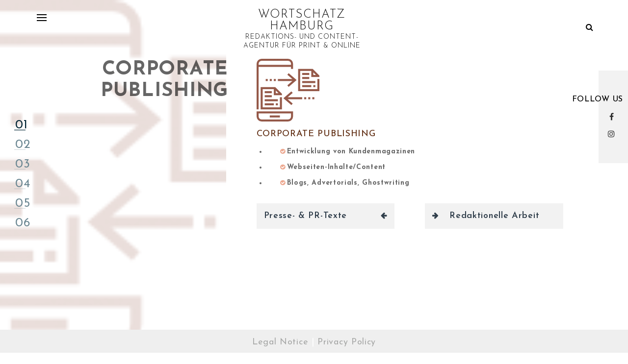

--- FILE ---
content_type: text/html; charset=UTF-8
request_url: http://wortschatz-hamburg.com/mobile-app/
body_size: 49198
content:
<!DOCTYPE html> <html lang="de">
<head>
		<meta charset="utf-8">
    <meta http-equiv="X-UA-Compatible" content="IE=edge">
    <meta name="viewport" content="width=device-width, initial-scale=1, maximum-scale=1"> 
	
	<meta name='robots' content='index, follow, max-image-preview:large, max-snippet:-1, max-video-preview:-1' />

	<!-- This site is optimized with the Yoast SEO plugin v23.0 - https://yoast.com/wordpress/plugins/seo/ -->
	<title>Corporate Publishing - WORTSCHATZ HAMBURG</title>
	<meta name="description" content="Wir sind Wortschatz Hamburg, Ihre Agentur für redaktionellen Content ✓ Digitale und analoge Inhalte für jeden Kunden und jedes Format + journalistisch, persönlich, zuverlässig -&gt; Jetzt melden!" />
	<link rel="canonical" href="https://wortschatz-hamburg.com/mobile-app/" />
	<meta property="og:locale" content="de_DE" />
	<meta property="og:type" content="article" />
	<meta property="og:title" content="Corporate Publishing - WORTSCHATZ HAMBURG" />
	<meta property="og:description" content="Wir sind Wortschatz Hamburg, Ihre Agentur für redaktionellen Content ✓ Digitale und analoge Inhalte für jeden Kunden und jedes Format + journalistisch, persönlich, zuverlässig -&gt; Jetzt melden!" />
	<meta property="og:url" content="https://wortschatz-hamburg.com/mobile-app/" />
	<meta property="og:site_name" content="WORTSCHATZ HAMBURG" />
	<meta property="article:published_time" content="2018-08-17T06:30:39+00:00" />
	<meta property="article:modified_time" content="2020-04-27T12:27:34+00:00" />
	<meta property="og:image" content="https://wortschatz-hamburg.com/wp-content/uploads/2018/08/smartphone.png" />
	<meta property="og:image:width" content="128" />
	<meta property="og:image:height" content="128" />
	<meta property="og:image:type" content="image/png" />
	<meta name="author" content="Mingxi Li" />
	<meta name="twitter:card" content="summary_large_image" />
	<meta name="twitter:label1" content="Verfasst von" />
	<meta name="twitter:data1" content="Mingxi Li" />
	<script type="application/ld+json" class="yoast-schema-graph">{"@context":"https://schema.org","@graph":[{"@type":"Article","@id":"https://wortschatz-hamburg.com/mobile-app/#article","isPartOf":{"@id":"https://wortschatz-hamburg.com/mobile-app/"},"author":{"name":"Mingxi Li","@id":"https://wortschatz-hamburg.com/#/schema/person/0fcbdb7547543e191abeab1cfb027746"},"headline":"Corporate Publishing","datePublished":"2018-08-17T06:30:39+00:00","dateModified":"2020-04-27T12:27:34+00:00","mainEntityOfPage":{"@id":"https://wortschatz-hamburg.com/mobile-app/"},"wordCount":10,"publisher":{"@id":"https://wortschatz-hamburg.com/#organization"},"image":{"@id":"https://wortschatz-hamburg.com/mobile-app/#primaryimage"},"thumbnailUrl":"https://wortschatz-hamburg.com/wp-content/uploads/2018/08/smartphone.png","articleSection":["service"],"inLanguage":"de"},{"@type":"WebPage","@id":"https://wortschatz-hamburg.com/mobile-app/","url":"https://wortschatz-hamburg.com/mobile-app/","name":"Corporate Publishing - WORTSCHATZ HAMBURG","isPartOf":{"@id":"https://wortschatz-hamburg.com/#website"},"primaryImageOfPage":{"@id":"https://wortschatz-hamburg.com/mobile-app/#primaryimage"},"image":{"@id":"https://wortschatz-hamburg.com/mobile-app/#primaryimage"},"thumbnailUrl":"https://wortschatz-hamburg.com/wp-content/uploads/2018/08/smartphone.png","datePublished":"2018-08-17T06:30:39+00:00","dateModified":"2020-04-27T12:27:34+00:00","description":"Wir sind Wortschatz Hamburg, Ihre Agentur für redaktionellen Content ✓ Digitale und analoge Inhalte für jeden Kunden und jedes Format + journalistisch, persönlich, zuverlässig -> Jetzt melden!","breadcrumb":{"@id":"https://wortschatz-hamburg.com/mobile-app/#breadcrumb"},"inLanguage":"de","potentialAction":[{"@type":"ReadAction","target":["https://wortschatz-hamburg.com/mobile-app/"]}]},{"@type":"ImageObject","inLanguage":"de","@id":"https://wortschatz-hamburg.com/mobile-app/#primaryimage","url":"https://wortschatz-hamburg.com/wp-content/uploads/2018/08/smartphone.png","contentUrl":"https://wortschatz-hamburg.com/wp-content/uploads/2018/08/smartphone.png","width":128,"height":128},{"@type":"BreadcrumbList","@id":"https://wortschatz-hamburg.com/mobile-app/#breadcrumb","itemListElement":[{"@type":"ListItem","position":1,"name":"Startseite","item":"https://wortschatz-hamburg.com/"},{"@type":"ListItem","position":2,"name":"Corporate Publishing"}]},{"@type":"WebSite","@id":"https://wortschatz-hamburg.com/#website","url":"https://wortschatz-hamburg.com/","name":"WORTSCHATZ HAMBURG","description":"Redaktions- und Content-Agentur für Print &amp; Online","publisher":{"@id":"https://wortschatz-hamburg.com/#organization"},"alternateName":"Wortschatz Hamburg","potentialAction":[{"@type":"SearchAction","target":{"@type":"EntryPoint","urlTemplate":"https://wortschatz-hamburg.com/?s={search_term_string}"},"query-input":"required name=search_term_string"}],"inLanguage":"de"},{"@type":"Organization","@id":"https://wortschatz-hamburg.com/#organization","name":"WORTSCHATZ HAMBURG","alternateName":"Wortschatz Hamburg","url":"https://wortschatz-hamburg.com/","logo":{"@type":"ImageObject","inLanguage":"de","@id":"https://wortschatz-hamburg.com/#/schema/logo/image/","url":"https://wortschatz-hamburg.com/wp-content/uploads/2020/04/logo_wortschaftz_hamburg_sm.png","contentUrl":"https://wortschatz-hamburg.com/wp-content/uploads/2020/04/logo_wortschaftz_hamburg_sm.png","width":64,"height":64,"caption":"WORTSCHATZ HAMBURG"},"image":{"@id":"https://wortschatz-hamburg.com/#/schema/logo/image/"}},{"@type":"Person","@id":"https://wortschatz-hamburg.com/#/schema/person/0fcbdb7547543e191abeab1cfb027746","name":"Mingxi Li","image":{"@type":"ImageObject","inLanguage":"de","@id":"https://wortschatz-hamburg.com/#/schema/person/image/","url":"http://2.gravatar.com/avatar/eedceb21235b06c1282c30bcd8966280?s=96&d=mm&r=g","contentUrl":"http://2.gravatar.com/avatar/eedceb21235b06c1282c30bcd8966280?s=96&d=mm&r=g","caption":"Mingxi Li"}}]}</script>
	<!-- / Yoast SEO plugin. -->


<link rel='dns-prefetch' href='//www.googletagmanager.com' />
<link rel='dns-prefetch' href='//fonts.googleapis.com' />
<link rel="alternate" type="application/rss+xml" title="WORTSCHATZ HAMBURG &raquo; Feed" href="https://wortschatz-hamburg.com/feed/" />
<link rel="alternate" type="application/rss+xml" title="WORTSCHATZ HAMBURG &raquo; Kommentar-Feed" href="https://wortschatz-hamburg.com/comments/feed/" />
<script type="text/javascript">
/* <![CDATA[ */
window._wpemojiSettings = {"baseUrl":"https:\/\/s.w.org\/images\/core\/emoji\/15.0.3\/72x72\/","ext":".png","svgUrl":"https:\/\/s.w.org\/images\/core\/emoji\/15.0.3\/svg\/","svgExt":".svg","source":{"concatemoji":"http:\/\/wortschatz-hamburg.com\/wp-includes\/js\/wp-emoji-release.min.js?ver=6.5.7"}};
/*! This file is auto-generated */
!function(i,n){var o,s,e;function c(e){try{var t={supportTests:e,timestamp:(new Date).valueOf()};sessionStorage.setItem(o,JSON.stringify(t))}catch(e){}}function p(e,t,n){e.clearRect(0,0,e.canvas.width,e.canvas.height),e.fillText(t,0,0);var t=new Uint32Array(e.getImageData(0,0,e.canvas.width,e.canvas.height).data),r=(e.clearRect(0,0,e.canvas.width,e.canvas.height),e.fillText(n,0,0),new Uint32Array(e.getImageData(0,0,e.canvas.width,e.canvas.height).data));return t.every(function(e,t){return e===r[t]})}function u(e,t,n){switch(t){case"flag":return n(e,"\ud83c\udff3\ufe0f\u200d\u26a7\ufe0f","\ud83c\udff3\ufe0f\u200b\u26a7\ufe0f")?!1:!n(e,"\ud83c\uddfa\ud83c\uddf3","\ud83c\uddfa\u200b\ud83c\uddf3")&&!n(e,"\ud83c\udff4\udb40\udc67\udb40\udc62\udb40\udc65\udb40\udc6e\udb40\udc67\udb40\udc7f","\ud83c\udff4\u200b\udb40\udc67\u200b\udb40\udc62\u200b\udb40\udc65\u200b\udb40\udc6e\u200b\udb40\udc67\u200b\udb40\udc7f");case"emoji":return!n(e,"\ud83d\udc26\u200d\u2b1b","\ud83d\udc26\u200b\u2b1b")}return!1}function f(e,t,n){var r="undefined"!=typeof WorkerGlobalScope&&self instanceof WorkerGlobalScope?new OffscreenCanvas(300,150):i.createElement("canvas"),a=r.getContext("2d",{willReadFrequently:!0}),o=(a.textBaseline="top",a.font="600 32px Arial",{});return e.forEach(function(e){o[e]=t(a,e,n)}),o}function t(e){var t=i.createElement("script");t.src=e,t.defer=!0,i.head.appendChild(t)}"undefined"!=typeof Promise&&(o="wpEmojiSettingsSupports",s=["flag","emoji"],n.supports={everything:!0,everythingExceptFlag:!0},e=new Promise(function(e){i.addEventListener("DOMContentLoaded",e,{once:!0})}),new Promise(function(t){var n=function(){try{var e=JSON.parse(sessionStorage.getItem(o));if("object"==typeof e&&"number"==typeof e.timestamp&&(new Date).valueOf()<e.timestamp+604800&&"object"==typeof e.supportTests)return e.supportTests}catch(e){}return null}();if(!n){if("undefined"!=typeof Worker&&"undefined"!=typeof OffscreenCanvas&&"undefined"!=typeof URL&&URL.createObjectURL&&"undefined"!=typeof Blob)try{var e="postMessage("+f.toString()+"("+[JSON.stringify(s),u.toString(),p.toString()].join(",")+"));",r=new Blob([e],{type:"text/javascript"}),a=new Worker(URL.createObjectURL(r),{name:"wpTestEmojiSupports"});return void(a.onmessage=function(e){c(n=e.data),a.terminate(),t(n)})}catch(e){}c(n=f(s,u,p))}t(n)}).then(function(e){for(var t in e)n.supports[t]=e[t],n.supports.everything=n.supports.everything&&n.supports[t],"flag"!==t&&(n.supports.everythingExceptFlag=n.supports.everythingExceptFlag&&n.supports[t]);n.supports.everythingExceptFlag=n.supports.everythingExceptFlag&&!n.supports.flag,n.DOMReady=!1,n.readyCallback=function(){n.DOMReady=!0}}).then(function(){return e}).then(function(){var e;n.supports.everything||(n.readyCallback(),(e=n.source||{}).concatemoji?t(e.concatemoji):e.wpemoji&&e.twemoji&&(t(e.twemoji),t(e.wpemoji)))}))}((window,document),window._wpemojiSettings);
/* ]]> */
</script>
<style id='wp-emoji-styles-inline-css' type='text/css'>

	img.wp-smiley, img.emoji {
		display: inline !important;
		border: none !important;
		box-shadow: none !important;
		height: 1em !important;
		width: 1em !important;
		margin: 0 0.07em !important;
		vertical-align: -0.1em !important;
		background: none !important;
		padding: 0 !important;
	}
</style>
<link rel='stylesheet' id='wp-block-library-css' href='http://wortschatz-hamburg.com/wp-includes/css/dist/block-library/style.min.css?ver=6.5.7' type='text/css' media='all' />
<style id='wp-block-library-theme-inline-css' type='text/css'>
.wp-block-audio figcaption{color:#555;font-size:13px;text-align:center}.is-dark-theme .wp-block-audio figcaption{color:#ffffffa6}.wp-block-audio{margin:0 0 1em}.wp-block-code{border:1px solid #ccc;border-radius:4px;font-family:Menlo,Consolas,monaco,monospace;padding:.8em 1em}.wp-block-embed figcaption{color:#555;font-size:13px;text-align:center}.is-dark-theme .wp-block-embed figcaption{color:#ffffffa6}.wp-block-embed{margin:0 0 1em}.blocks-gallery-caption{color:#555;font-size:13px;text-align:center}.is-dark-theme .blocks-gallery-caption{color:#ffffffa6}.wp-block-image figcaption{color:#555;font-size:13px;text-align:center}.is-dark-theme .wp-block-image figcaption{color:#ffffffa6}.wp-block-image{margin:0 0 1em}.wp-block-pullquote{border-bottom:4px solid;border-top:4px solid;color:currentColor;margin-bottom:1.75em}.wp-block-pullquote cite,.wp-block-pullquote footer,.wp-block-pullquote__citation{color:currentColor;font-size:.8125em;font-style:normal;text-transform:uppercase}.wp-block-quote{border-left:.25em solid;margin:0 0 1.75em;padding-left:1em}.wp-block-quote cite,.wp-block-quote footer{color:currentColor;font-size:.8125em;font-style:normal;position:relative}.wp-block-quote.has-text-align-right{border-left:none;border-right:.25em solid;padding-left:0;padding-right:1em}.wp-block-quote.has-text-align-center{border:none;padding-left:0}.wp-block-quote.is-large,.wp-block-quote.is-style-large,.wp-block-quote.is-style-plain{border:none}.wp-block-search .wp-block-search__label{font-weight:700}.wp-block-search__button{border:1px solid #ccc;padding:.375em .625em}:where(.wp-block-group.has-background){padding:1.25em 2.375em}.wp-block-separator.has-css-opacity{opacity:.4}.wp-block-separator{border:none;border-bottom:2px solid;margin-left:auto;margin-right:auto}.wp-block-separator.has-alpha-channel-opacity{opacity:1}.wp-block-separator:not(.is-style-wide):not(.is-style-dots){width:100px}.wp-block-separator.has-background:not(.is-style-dots){border-bottom:none;height:1px}.wp-block-separator.has-background:not(.is-style-wide):not(.is-style-dots){height:2px}.wp-block-table{margin:0 0 1em}.wp-block-table td,.wp-block-table th{word-break:normal}.wp-block-table figcaption{color:#555;font-size:13px;text-align:center}.is-dark-theme .wp-block-table figcaption{color:#ffffffa6}.wp-block-video figcaption{color:#555;font-size:13px;text-align:center}.is-dark-theme .wp-block-video figcaption{color:#ffffffa6}.wp-block-video{margin:0 0 1em}.wp-block-template-part.has-background{margin-bottom:0;margin-top:0;padding:1.25em 2.375em}
</style>
<style id='classic-theme-styles-inline-css' type='text/css'>
/*! This file is auto-generated */
.wp-block-button__link{color:#fff;background-color:#32373c;border-radius:9999px;box-shadow:none;text-decoration:none;padding:calc(.667em + 2px) calc(1.333em + 2px);font-size:1.125em}.wp-block-file__button{background:#32373c;color:#fff;text-decoration:none}
</style>
<style id='global-styles-inline-css' type='text/css'>
body{--wp--preset--color--black: #000000;--wp--preset--color--cyan-bluish-gray: #abb8c3;--wp--preset--color--white: #ffffff;--wp--preset--color--pale-pink: #f78da7;--wp--preset--color--vivid-red: #cf2e2e;--wp--preset--color--luminous-vivid-orange: #ff6900;--wp--preset--color--luminous-vivid-amber: #fcb900;--wp--preset--color--light-green-cyan: #7bdcb5;--wp--preset--color--vivid-green-cyan: #00d084;--wp--preset--color--pale-cyan-blue: #8ed1fc;--wp--preset--color--vivid-cyan-blue: #0693e3;--wp--preset--color--vivid-purple: #9b51e0;--wp--preset--gradient--vivid-cyan-blue-to-vivid-purple: linear-gradient(135deg,rgba(6,147,227,1) 0%,rgb(155,81,224) 100%);--wp--preset--gradient--light-green-cyan-to-vivid-green-cyan: linear-gradient(135deg,rgb(122,220,180) 0%,rgb(0,208,130) 100%);--wp--preset--gradient--luminous-vivid-amber-to-luminous-vivid-orange: linear-gradient(135deg,rgba(252,185,0,1) 0%,rgba(255,105,0,1) 100%);--wp--preset--gradient--luminous-vivid-orange-to-vivid-red: linear-gradient(135deg,rgba(255,105,0,1) 0%,rgb(207,46,46) 100%);--wp--preset--gradient--very-light-gray-to-cyan-bluish-gray: linear-gradient(135deg,rgb(238,238,238) 0%,rgb(169,184,195) 100%);--wp--preset--gradient--cool-to-warm-spectrum: linear-gradient(135deg,rgb(74,234,220) 0%,rgb(151,120,209) 20%,rgb(207,42,186) 40%,rgb(238,44,130) 60%,rgb(251,105,98) 80%,rgb(254,248,76) 100%);--wp--preset--gradient--blush-light-purple: linear-gradient(135deg,rgb(255,206,236) 0%,rgb(152,150,240) 100%);--wp--preset--gradient--blush-bordeaux: linear-gradient(135deg,rgb(254,205,165) 0%,rgb(254,45,45) 50%,rgb(107,0,62) 100%);--wp--preset--gradient--luminous-dusk: linear-gradient(135deg,rgb(255,203,112) 0%,rgb(199,81,192) 50%,rgb(65,88,208) 100%);--wp--preset--gradient--pale-ocean: linear-gradient(135deg,rgb(255,245,203) 0%,rgb(182,227,212) 50%,rgb(51,167,181) 100%);--wp--preset--gradient--electric-grass: linear-gradient(135deg,rgb(202,248,128) 0%,rgb(113,206,126) 100%);--wp--preset--gradient--midnight: linear-gradient(135deg,rgb(2,3,129) 0%,rgb(40,116,252) 100%);--wp--preset--font-size--small: 13px;--wp--preset--font-size--medium: 20px;--wp--preset--font-size--large: 36px;--wp--preset--font-size--x-large: 42px;--wp--preset--spacing--20: 0.44rem;--wp--preset--spacing--30: 0.67rem;--wp--preset--spacing--40: 1rem;--wp--preset--spacing--50: 1.5rem;--wp--preset--spacing--60: 2.25rem;--wp--preset--spacing--70: 3.38rem;--wp--preset--spacing--80: 5.06rem;--wp--preset--shadow--natural: 6px 6px 9px rgba(0, 0, 0, 0.2);--wp--preset--shadow--deep: 12px 12px 50px rgba(0, 0, 0, 0.4);--wp--preset--shadow--sharp: 6px 6px 0px rgba(0, 0, 0, 0.2);--wp--preset--shadow--outlined: 6px 6px 0px -3px rgba(255, 255, 255, 1), 6px 6px rgba(0, 0, 0, 1);--wp--preset--shadow--crisp: 6px 6px 0px rgba(0, 0, 0, 1);}:where(.is-layout-flex){gap: 0.5em;}:where(.is-layout-grid){gap: 0.5em;}body .is-layout-flex{display: flex;}body .is-layout-flex{flex-wrap: wrap;align-items: center;}body .is-layout-flex > *{margin: 0;}body .is-layout-grid{display: grid;}body .is-layout-grid > *{margin: 0;}:where(.wp-block-columns.is-layout-flex){gap: 2em;}:where(.wp-block-columns.is-layout-grid){gap: 2em;}:where(.wp-block-post-template.is-layout-flex){gap: 1.25em;}:where(.wp-block-post-template.is-layout-grid){gap: 1.25em;}.has-black-color{color: var(--wp--preset--color--black) !important;}.has-cyan-bluish-gray-color{color: var(--wp--preset--color--cyan-bluish-gray) !important;}.has-white-color{color: var(--wp--preset--color--white) !important;}.has-pale-pink-color{color: var(--wp--preset--color--pale-pink) !important;}.has-vivid-red-color{color: var(--wp--preset--color--vivid-red) !important;}.has-luminous-vivid-orange-color{color: var(--wp--preset--color--luminous-vivid-orange) !important;}.has-luminous-vivid-amber-color{color: var(--wp--preset--color--luminous-vivid-amber) !important;}.has-light-green-cyan-color{color: var(--wp--preset--color--light-green-cyan) !important;}.has-vivid-green-cyan-color{color: var(--wp--preset--color--vivid-green-cyan) !important;}.has-pale-cyan-blue-color{color: var(--wp--preset--color--pale-cyan-blue) !important;}.has-vivid-cyan-blue-color{color: var(--wp--preset--color--vivid-cyan-blue) !important;}.has-vivid-purple-color{color: var(--wp--preset--color--vivid-purple) !important;}.has-black-background-color{background-color: var(--wp--preset--color--black) !important;}.has-cyan-bluish-gray-background-color{background-color: var(--wp--preset--color--cyan-bluish-gray) !important;}.has-white-background-color{background-color: var(--wp--preset--color--white) !important;}.has-pale-pink-background-color{background-color: var(--wp--preset--color--pale-pink) !important;}.has-vivid-red-background-color{background-color: var(--wp--preset--color--vivid-red) !important;}.has-luminous-vivid-orange-background-color{background-color: var(--wp--preset--color--luminous-vivid-orange) !important;}.has-luminous-vivid-amber-background-color{background-color: var(--wp--preset--color--luminous-vivid-amber) !important;}.has-light-green-cyan-background-color{background-color: var(--wp--preset--color--light-green-cyan) !important;}.has-vivid-green-cyan-background-color{background-color: var(--wp--preset--color--vivid-green-cyan) !important;}.has-pale-cyan-blue-background-color{background-color: var(--wp--preset--color--pale-cyan-blue) !important;}.has-vivid-cyan-blue-background-color{background-color: var(--wp--preset--color--vivid-cyan-blue) !important;}.has-vivid-purple-background-color{background-color: var(--wp--preset--color--vivid-purple) !important;}.has-black-border-color{border-color: var(--wp--preset--color--black) !important;}.has-cyan-bluish-gray-border-color{border-color: var(--wp--preset--color--cyan-bluish-gray) !important;}.has-white-border-color{border-color: var(--wp--preset--color--white) !important;}.has-pale-pink-border-color{border-color: var(--wp--preset--color--pale-pink) !important;}.has-vivid-red-border-color{border-color: var(--wp--preset--color--vivid-red) !important;}.has-luminous-vivid-orange-border-color{border-color: var(--wp--preset--color--luminous-vivid-orange) !important;}.has-luminous-vivid-amber-border-color{border-color: var(--wp--preset--color--luminous-vivid-amber) !important;}.has-light-green-cyan-border-color{border-color: var(--wp--preset--color--light-green-cyan) !important;}.has-vivid-green-cyan-border-color{border-color: var(--wp--preset--color--vivid-green-cyan) !important;}.has-pale-cyan-blue-border-color{border-color: var(--wp--preset--color--pale-cyan-blue) !important;}.has-vivid-cyan-blue-border-color{border-color: var(--wp--preset--color--vivid-cyan-blue) !important;}.has-vivid-purple-border-color{border-color: var(--wp--preset--color--vivid-purple) !important;}.has-vivid-cyan-blue-to-vivid-purple-gradient-background{background: var(--wp--preset--gradient--vivid-cyan-blue-to-vivid-purple) !important;}.has-light-green-cyan-to-vivid-green-cyan-gradient-background{background: var(--wp--preset--gradient--light-green-cyan-to-vivid-green-cyan) !important;}.has-luminous-vivid-amber-to-luminous-vivid-orange-gradient-background{background: var(--wp--preset--gradient--luminous-vivid-amber-to-luminous-vivid-orange) !important;}.has-luminous-vivid-orange-to-vivid-red-gradient-background{background: var(--wp--preset--gradient--luminous-vivid-orange-to-vivid-red) !important;}.has-very-light-gray-to-cyan-bluish-gray-gradient-background{background: var(--wp--preset--gradient--very-light-gray-to-cyan-bluish-gray) !important;}.has-cool-to-warm-spectrum-gradient-background{background: var(--wp--preset--gradient--cool-to-warm-spectrum) !important;}.has-blush-light-purple-gradient-background{background: var(--wp--preset--gradient--blush-light-purple) !important;}.has-blush-bordeaux-gradient-background{background: var(--wp--preset--gradient--blush-bordeaux) !important;}.has-luminous-dusk-gradient-background{background: var(--wp--preset--gradient--luminous-dusk) !important;}.has-pale-ocean-gradient-background{background: var(--wp--preset--gradient--pale-ocean) !important;}.has-electric-grass-gradient-background{background: var(--wp--preset--gradient--electric-grass) !important;}.has-midnight-gradient-background{background: var(--wp--preset--gradient--midnight) !important;}.has-small-font-size{font-size: var(--wp--preset--font-size--small) !important;}.has-medium-font-size{font-size: var(--wp--preset--font-size--medium) !important;}.has-large-font-size{font-size: var(--wp--preset--font-size--large) !important;}.has-x-large-font-size{font-size: var(--wp--preset--font-size--x-large) !important;}
.wp-block-navigation a:where(:not(.wp-element-button)){color: inherit;}
:where(.wp-block-post-template.is-layout-flex){gap: 1.25em;}:where(.wp-block-post-template.is-layout-grid){gap: 1.25em;}
:where(.wp-block-columns.is-layout-flex){gap: 2em;}:where(.wp-block-columns.is-layout-grid){gap: 2em;}
.wp-block-pullquote{font-size: 1.5em;line-height: 1.6;}
</style>
<link rel='stylesheet' id='rt-portfolio-pro-pro-fonts-css' href='//fonts.googleapis.com/css?family=Josefin+Sans%3A100%2C100i%2C200%2C200i%2C300%2C300i%2C400%2C400i%2C500%2C500i%2C600%2C600i%2C700%2C700i%2C800%2C800i%2C900%2C900i%7CJosefin+Sans%3A100%2C100i%2C200%2C200i%2C300%2C300i%2C400%2C400i%2C500%2C500i%2C600%2C600i%2C700%2C700i%2C800%2C800i%2C900%2C900i%7CJosefin+Sans%3A100%2C100i%2C200%2C200i%2C300%2C300i%2C400%2C400i%2C500%2C500i%2C600%2C600i%2C700%2C700i%2C800%2C800i%2C900%2C900i%7CJosefin+Sans%3A100%2C100i%2C200%2C200i%2C300%2C300i%2C400%2C400i%2C500%2C500i%2C600%2C600i%2C700%2C700i%2C800%2C800i%2C900%2C900i%7CJosefin+Sans%3A100%2C100i%2C200%2C200i%2C300%2C300i%2C400%2C400i%2C500%2C500i%2C600%2C600i%2C700%2C700i%2C800%2C800i%2C900%2C900i%7CJosefin+Sans%3A100%2C100i%2C200%2C200i%2C300%2C300i%2C400%2C400i%2C500%2C500i%2C600%2C600i%2C700%2C700i%2C800%2C800i%2C900%2C900i&#038;subset=latin%2Clatin-ext' type='text/css' media='all' />
<link rel='stylesheet' id='fontawesome-css' href='http://wortschatz-hamburg.com/wp-content/themes/rt-portfolio-pro/assets/css/font-awesome.min.css?ver=6.5.7' type='text/css' media='all' />
<link rel='stylesheet' id='jquery-meanmenu-css' href='http://wortschatz-hamburg.com/wp-content/themes/rt-portfolio-pro/assets/css/meanmenu.css?ver=6.5.7' type='text/css' media='all' />
<link rel='stylesheet' id='owl-carousel-css' href='http://wortschatz-hamburg.com/wp-content/themes/rt-portfolio-pro/assets/css/owl.carousel.css?ver=6.5.7' type='text/css' media='all' />
<link rel='stylesheet' id='owl.theme.default-css' href='http://wortschatz-hamburg.com/wp-content/themes/rt-portfolio-pro/assets/css/owl.theme.css?ver=6.5.7' type='text/css' media='all' />
<link rel='stylesheet' id='rt-portfolio-pro-style-css' href='http://wortschatz-hamburg.com/wp-content/themes/rt-portfolio-pro/style.css?ver=6.5.7' type='text/css' media='all' />
<style id='rt-portfolio-pro-style-inline-css' type='text/css'>
.site-title a, .site-description {
			color: #000000;			
		}.service-section::before{
		background: url("https://wortschatz-hamburg.com/wp-content/uploads/2018/08/smartphone.png") no-repeat scroll center center;

	}.about-us-section::before{
			background: url("http://wortschatz-hamburg.com/wp-content/uploads/2020/06/P1012245.jpg") no-repeat scroll center center;

		}.home-section.service-section::before{
			background: url("http://wortschatz-hamburg.de/wp-content/uploads/2018/08/hands-people-woman-working.jpg") no-repeat scroll center center;

		}.portfolio-section::before{
			background: url("https://demo.rigorousthemes.com/rt-portfolio-pro/wp-content/uploads/2019/01/pexels-photo-297755.jpeg") no-repeat scroll center center;

		}.my-shop-section::before{
			background: url("http://wortschatz-hamburg.com/wp-content/themes/rt-portfolio-pro/assets/img/default-img.png") no-repeat scroll center center;

		}.testimonial-section::before{
			background: url("http://wortschatz-hamburg.com/wp-content/uploads/2018/08/pexels-photo-296878.jpeg") no-repeat scroll center center;

		}.team-section::before{
			background: url("https://demo.rigorousthemes.com/rt-portfolio-pro/wp-content/uploads/2018/08/pexels-photo-1204649-1-1-1.jpeg") no-repeat scroll center center;

		}.blog-section::before{
			background: url("https://demo.rigorousthemes.com/rt-portfolio-pro/wp-content/uploads/2018/08/pexels-photo-374016-3.jpeg") no-repeat scroll center center;

		}.contact-section::before{
			background: url("http://wortschatz-hamburg.com/wp-content/uploads/2020/06/P1012266-1-scaled.jpg") no-repeat scroll center center;

		}
</style>
<link rel='stylesheet' id='rt-portfolio-pro-responsive-css' href='http://wortschatz-hamburg.com/wp-content/themes/rt-portfolio-pro/assets/css/responsive.css?ver=6.5.7' type='text/css' media='all' />
<script type="text/javascript" src="http://wortschatz-hamburg.com/wp-includes/js/jquery/jquery.min.js?ver=3.7.1" id="jquery-core-js"></script>
<script type="text/javascript" src="http://wortschatz-hamburg.com/wp-includes/js/jquery/jquery-migrate.min.js?ver=3.4.1" id="jquery-migrate-js"></script>

<!-- Google Tag (gtac.js) durch Site-Kit hinzugefügt -->
<!-- Von Site Kit hinzugefügtes Google-Analytics-Snippet -->
<script type="text/javascript" src="https://www.googletagmanager.com/gtag/js?id=GT-5M88BSRB" id="google_gtagjs-js" async></script>
<script type="text/javascript" id="google_gtagjs-js-after">
/* <![CDATA[ */
window.dataLayer = window.dataLayer || [];function gtag(){dataLayer.push(arguments);}
gtag("set","linker",{"domains":["wortschatz-hamburg.com"]});
gtag("js", new Date());
gtag("set", "developer_id.dZTNiMT", true);
gtag("config", "GT-5M88BSRB");
/* ]]> */
</script>
<link rel="https://api.w.org/" href="https://wortschatz-hamburg.com/wp-json/" /><link rel="alternate" type="application/json" href="https://wortschatz-hamburg.com/wp-json/wp/v2/posts/640" /><link rel="EditURI" type="application/rsd+xml" title="RSD" href="https://wortschatz-hamburg.com/xmlrpc.php?rsd" />
<meta name="generator" content="WordPress 6.5.7" />
<link rel='shortlink' href='https://wortschatz-hamburg.com/?p=640' />
<link rel="alternate" type="application/json+oembed" href="https://wortschatz-hamburg.com/wp-json/oembed/1.0/embed?url=https%3A%2F%2Fwortschatz-hamburg.com%2Fmobile-app%2F" />
<link rel="alternate" type="text/xml+oembed" href="https://wortschatz-hamburg.com/wp-json/oembed/1.0/embed?url=https%3A%2F%2Fwortschatz-hamburg.com%2Fmobile-app%2F&#038;format=xml" />
<meta name="generator" content="Site Kit by Google 1.171.0" /><script type='text/javascript'>
/* <![CDATA[ */
var VPData = {"version":"3.3.9","pro":false,"__":{"couldnt_retrieve_vp":"Couldn't retrieve Visual Portfolio ID.","pswp_close":"Close (Esc)","pswp_share":"Share","pswp_fs":"Toggle fullscreen","pswp_zoom":"Zoom in\/out","pswp_prev":"Previous (arrow left)","pswp_next":"Next (arrow right)","pswp_share_fb":"Share on Facebook","pswp_share_tw":"Tweet","pswp_share_pin":"Pin it","pswp_download":"Download","fancybox_close":"Close","fancybox_next":"Next","fancybox_prev":"Previous","fancybox_error":"The requested content cannot be loaded. <br \/> Please try again later.","fancybox_play_start":"Start slideshow","fancybox_play_stop":"Pause slideshow","fancybox_full_screen":"Full screen","fancybox_thumbs":"Thumbnails","fancybox_download":"Download","fancybox_share":"Share","fancybox_zoom":"Zoom"},"settingsPopupGallery":{"enable_on_wordpress_images":false,"vendor":"fancybox","deep_linking":false,"deep_linking_url_to_share_images":false,"show_arrows":true,"show_counter":true,"show_zoom_button":true,"show_fullscreen_button":true,"show_share_button":true,"show_close_button":true,"show_thumbs":true,"show_download_button":false,"show_slideshow":false,"click_to_zoom":true,"restore_focus":true},"screenSizes":[320,576,768,992,1200]};
/* ]]> */
</script>
		<noscript>
			<style type="text/css">
				.vp-portfolio__preloader-wrap{display:none}.vp-portfolio__filter-wrap,.vp-portfolio__items-wrap,.vp-portfolio__pagination-wrap,.vp-portfolio__sort-wrap{opacity:1;visibility:visible}.vp-portfolio__item .vp-portfolio__item-img noscript+img,.vp-portfolio__thumbnails-wrap{display:none}
			</style>
		</noscript>
		    <style>    	
   		body{
   			font-family: Josefin Sans;
   			font-size: 18px;
   		} 	   	
   		h1, h2, h2, h4, h5, h6,
   		.entry-title,
   		.skills-title,
   		.skills-value,
   		.counter-title,
   		.tabs ul.tab-links li a,
   		.banner-text-section .author-designation{
   			font-family: Josefin Sans;
   		} 
   		p,
   		.entry-content,
   		.entry-content ul li{
   			font-family: Josefin Sans;
   			font-size: 18px;   			
   		} 
   		.entry-meta a{
   			font-family: Josefin Sans;
   			font-size: 18px; 	
   		}   		
   		#menu .main-menu li::after,
		#menu .main-menu li::before,
   		#menu .main-menu li a{
   			font-family: Josefin Sans;
   			font-size: 25px; 
   		}

   		.heading .entry-title{
   			font-family: Josefin Sans;
   			font-size: 30px;    			
   		}
   		.partner-section>h3,
   		.author-name{
   			font-family: Josefin Sans;
   		}


   		/********************* Header Color ******************************************/

        .skills-wrapper,
        .counter-item:before, .service-item:before,
        .counter-item:after, .service-item:after,
        #myfullpage>.section.banner-section:before, 
        #myfullpage>.section.banner-slider-section:before,
        .owl-theme.banner-slider .owl-nav:before,
        .post-navigation .nav-links a,
        .wpcf7-submit[type="submit"], 
        .form-submit input[type="submit"], 
        .page-content .search-form .search-submit,
        .follow-section::before,
        .about-tabs.tabs ul.tab-links li.active a::before,
        .wpcf7-form input[type="text"]:focus, 
        .wpcf7-form input[type="email"]:focus, 
        .wpcf7-form textarea:focus{
            background: #f2f2f2        }
        .wpcf7-form input[type="text"]:focus, 
        .wpcf7-form input[type="email"]:focus, 
        .wpcf7-form textarea:focus{
            border-color: #f2f2f2      
        }

        .woocommerce span.onsale,
        .woocommerce .product-list-wrapper 
        .sales-tag span, 
        .woocommerce ul.products li.product .onsale, 
        .woocommerce span.onsale, 
        .woocommerce .soldout span,
        .woocommerce .product-list-wrapper .icons a{
          background-color: #eda991  
        }
        .woocommerce a.button{
          border-bottom: 1px solid #eda991        }

        .woocommerce ul.products li.product .price, 
        .woocommerce div.product p.price, 
        .woocommerce div.product span.price,
        .woocommerce .star-rating span{
          color: #eda991        }

        .woocommerce a.button:hover, 
        .woocommerce button.button:hover, 
        .woocommerce input.button:hover, 
        .woocommerce button.button.alt:hover, 
        .woocommerce .add_to_wishlist:hover, 
        .yith-wcwl-add-button a.add_to_wishlist:hover, 
        .woocommerce-cart .wc-proceed-to-checkout a.checkout-button:hover,
        .woocommerce #respond input#submit:hover, 
        .woocommerce a.button:hover, .woocommerce button.button:hover, .woocommerce input.button:hover, .woocommerce #respond input#submit.alt.disabled:hover, 
        .woocommerce #respond input#submit.alt:disabled:hover, 
        .woocommerce #respond input#submit.alt:disabled[disabled]:hover, 
        .woocommerce a.button.alt.disabled, 
        .woocommerce a.button.alt.disabled:hover, 
        .woocommerce a.button.alt:disabled, 
        .woocommerce a.button.alt:disabled:hover, 
        .woocommerce a.button.alt:disabled[disabled]:hover, 
        .woocommerce button.button.alt.disabled:hover, 
        .woocommerce button.button.alt:disabled, 
        .woocommerce button.button.alt:disabled:hover, 
        .woocommerce button.button.alt:disabled[disabled], 
        .woocommerce button.button.alt:disabled[disabled]:hover, 
        .woocommerce input.button.alt.disabled:hover, 
        .woocommerce input.button.alt:disabled:hover, 
        .woocommerce input.button.alt:disabled[disabled]:hover{
          background-color: #e76e32        }

        .woocommerce a.button, 
        .woocommerce button.button, 
        .woocommerce input.button, 
        .woocommerce button.button.alt, 
        .woocommerce .add_to_wishlist, 
        .yith-wcwl-add-button a.add_to_wishlist, 
        .woocommerce-cart .wc-proceed-to-checkout a.checkout-button, 
        .woocommerce #respond input#submit, 
        .woocommerce a.button, 
        .woocommerce button.button,
        .woocommerce input.button, 
        .woocommerce #respond input#submit.alt.disabled, 
        .woocommerce #respond input#submit.alt:disabled, 
        .woocommerce #respond input#submit.alt:disabled[disabled],
        .woocommerce a.button.alt:disabled[disabled], 
        .woocommerce button.button.alt.disabled, 
        .woocommerce button.button.alt:disabled, 
        .woocommerce button.button.alt:disabled[disabled], 
        .woocommerce input.button.alt.disabled, 
        .woocommerce input.button.alt:disabled, 
        .woocommerce input.button.alt:disabled[disabled]{
          border-bottom: 1px solid #e76e32        }

        .banner-text-section > .featured-image::before{
            background: rgba(242,242,242,0.5) 
        }

        input[type="reset"]:hover,
        input[type="button"]:hover,
        input[type="submit"]:hover {
            color: #eda991;
            border-color: #eda991        }   

        .wpcf7-form input[type="submit"]{
          border-bottom: 1px solid  #eda991;
        }

        .contact-detail p .fa{
          border: 1px solid #eda991;
        }

        .contact-detail p .fa,
        .error-404 .page-title,
        .error-404 .entry-content a:hover,
        .read-more-btn:hover,
        .error-404 .entry-content a:hover::before,
        .read-more-btn:hover:before,
        .service-item .entry-title a:hover,
        .portfolio-item .view-btn,
        .portfolio-item .view-btn::before,
        .show-image-informtaion h4,
        .close-popup,
        .team-item .author-designation,
        .testimonial-slider.owl-theme .owl-nav .owl-prev::before, 
        .testimonial-slider.owl-theme .owl-nav .owl-next::before,
        .search-toggle.search-active::before,
        .search-toggle:hover:before,
        .tabs ul.tab-links li a:hover,
        .service-price-header span,
        .service-price-table-content li .fa,
        .service-price-btn:hover,
        .service-price-btn:hover::before,
        .copy-right a:hover,
        .service-detail-wrapper .post li::before,
        .owl-theme.banner-slider .owl-nav .owl-prev::before, 
        .owl-theme.banner-slider .owl-nav .owl-next::before{
            color: #eda991        }  

        .banner-text-section .author-designation::before,
        .owl-theme .owl-dots .owl-dot span,
        .post-navigation .nav-links a:hover,
        .wpcf7-submit[type="submit"]:hover, 
        .form-submit input[type="submit"]:hover, 
        .page-content .search-form .search-submit:hover{
            background: #eda991        }   

        .testimonial-content{
            background: rgba(237,169,145,0.95)        }
        @media only screen and (max-width: 1199px) {
       		.site-header{
       			background: #eda991       		}
        }

   		.search-toggle::before{
   			color: #000000   		}

   		.menu-icon span{
   			background: #000000   		}

   		.site-footer{
   			background: #efefef;
            color: #ffffff;
   		}

		#menu.menu-active .main-menu li a, 
		#menu.menu-active .main-menu li::before{
   			color: rgba(255,255,255,0.5)   		}
   		#menu .main-menu li.active:before, 
   		#menu .main-menu li.active::after{
   			color: #002535   		}

   		#menu:before{
   			 background: rgba(10,0,0,0.7)   		}

   		.heading h2.entry-title{
   			color: #000000   		}

   		.blog-section .post .entry-meta [class*="fa-"], 
   		.blog-section .post .entry-meta a, 
   		.blog-section .post .entry-meta span{
   			color: #e76e32   		}

   		a{
   			color: #65341a   		}

   		a:hover{
   			color: #e76e32   		}
   		h1, h2, h3, h4, h5, h6,
   		.counter-title,
   		.service-item .entry-title a,
   		.skills-value{
   			color: #000000   		}

   		p{
   			color: #0a0a0a   		}

   		.skills-wrapper .skills-progress-bar{
   			background: #e76e32   		} 

        .banner-text-section .author-designation span{
            background: #ffffff        }  		


	</style>
<style type="text/css">.recentcomments a{display:inline !important;padding:0 !important;margin:0 !important;}</style>		<style type="text/css">
			/* If html does not have either class, do not show lazy loaded images. */
			html:not(.vp-lazyload-enabled):not(.js) .vp-lazyload {
				display: none;
			}
		</style>
		<script>
			document.documentElement.classList.add(
				'vp-lazyload-enabled'
			);
		</script>
		<link rel="icon" href="https://wortschatz-hamburg.com/wp-content/uploads/2020/04/favicon.png" sizes="32x32" />
<link rel="icon" href="https://wortschatz-hamburg.com/wp-content/uploads/2020/04/favicon.png" sizes="192x192" />
<link rel="apple-touch-icon" href="https://wortschatz-hamburg.com/wp-content/uploads/2020/04/favicon.png" />
<meta name="msapplication-TileImage" content="https://wortschatz-hamburg.com/wp-content/uploads/2020/04/favicon.png" />
		<style type="text/css" id="wp-custom-css">
			.site-title {
    font-size: 24px;
}

.featured-image-custom {
	position: relative;
	margin-top: 48px;
	margin-bottom: 16px;
}		</style>
		</head>

<body class="post-template-default single single-post postid-640 single-format-standard wp-custom-logo one-page-menu">
	    <div id="page" class="hfeed site">
    	<a class="skip-link screen-reader-text" href="#content">Skip to content</a>
    		<div id="menu">
		<div class="menu-icon">
		  <span></span>
		  <span></span>
		  <span></span>
		</div>
		<div class="menu-logo-section">
        	
													<p class="site-title"><a href="https://wortschatz-hamburg.com/" rel="home">WORTSCHATZ HAMBURG</a></p>
											<p class="site-description">Redaktions- und Content-Agentur für Print &amp; Online</p>
										</div>	
			
					<div class="menu-wrapper main-menu">		          			
				<ul>
												<li data-menuanchor="home">
								<a href="https://wortschatz-hamburg.com/#home" data-scroll="#homesection">Home</a>
							</li>					
													<li data-menuanchor="aboutus">
								<a href="https://wortschatz-hamburg.com/#aboutus" data-scroll="#aboutussection">Works</a>
							</li>					
													<li data-menuanchor="service">
								<a href="https://wortschatz-hamburg.com/#service" data-scroll="#servicesection">Portfolio</a>
							</li>					
													<li data-menuanchor="testimonial">
								<a href="https://wortschatz-hamburg.com/#testimonial" data-scroll="#testimonialsection">Partners</a>
							</li>					
													<li data-menuanchor="blog">
								<a href="https://wortschatz-hamburg.com/#blog" data-scroll="#blogsection">Blog</a>
							</li>					
													<li data-menuanchor="contact">
								<a href="https://wortschatz-hamburg.com/#contact" data-scroll="#contactsection">Contact</a>
							</li>					
										</ul>			
			</div>
		
					<div class="top-social-bar">
					<div class="inline-social-icons social-links">
		<ul id="menu-social-menu" class="menu"><li id="menu-item-616" class="menu-item menu-item-type-custom menu-item-object-custom menu-item-616"><a href="http://facebook.com">Facebook</a></li>
<li id="menu-item-649" class="menu-item menu-item-type-custom menu-item-object-custom menu-item-649"><a href="https://www.instagram.com/wortschatz_hamburg">Instagram</a></li>
</ul>	</div>
	
				</div>
				

	</div>
		

		<header id="masthead" class="site-header"> <!-- header starting from here -->	    <div class="hgroup-wrap">
        <div class="container">
            <section class="site-branding">
            	
																<p class="site-title"><a href="https://wortschatz-hamburg.com/" rel="home">WORTSCHATZ HAMBURG</a></p>
													<p class="site-description">Redaktions- und Content-Agentur für Print &amp; Online</p>
										            
            </section>
                        <div id="left-search" class="search-container">
                <div class="search-toggle">
                </div>
                <div class="search-section">
                    <form role="search" method="get" class="search-form" action="https://wortschatz-hamburg.com/">
				<label>
					<span class="screen-reader-text">Suche nach:</span>
					<input type="search" class="search-field" placeholder="Suchen …" value="" name="s" />
				</label>
				<input type="submit" class="search-submit" value="Suchen" />
			</form>                    <span class="search-arrow"></span>
                </div>
            </div>
        </div>
    </div>	
		</header><!-- header ends here -->
	<div id="myfullpage" class="site-content"><div class="section service-section">
	<div class="container">
		<div class="row">
								<div class="custom-col-4">
					<header class="entry-header heading">
						<h2 class="entry-title">Corporate Publishing</h2>
					</header>
				</div>	
				<div class="custom-col-8">
					<div class="service-detail-wrapper">				

						

		<article id="post-640" class="post-640 post type-post status-publish format-standard has-post-thumbnail hentry category-service">
			<figure class="featured-image">
				<img width="128" height="128" src="https://wortschatz-hamburg.com/wp-content/uploads/2018/08/smartphone.png" class="attachment-post-thumbnail size-post-thumbnail wp-post-image" alt="" decoding="async" />			</figure>
			<h3 class="entry-title">
				<a href="#">Corporate Publishing</a>
			</h3>
			<div class="entery-content">
				<ul>
<li><strong>Entwicklung von Kundenmagazinen</strong></li>
<li><strong>Webseiten-Inhalte/Content</strong></li>
<li><strong>Blogs, Advertorials, Ghostwriting</strong></li>
</ul>
			</div>
		</article>

	<nav class="navigation post-navigation" aria-label="Beiträge">
		<h2 class="screen-reader-text">Beitragsnavigation</h2>
		<div class="nav-links"><div class="nav-previous"><a href="https://wortschatz-hamburg.com/responsive-design/" rel="prev">Presse- &#038; PR-Texte</a></div><div class="nav-next"><a href="https://wortschatz-hamburg.com/logo-design/" rel="next">Redaktionelle Arbeit</a></div></div>
	</nav>					</div>
				</div>
						</div>
	</div>
</div>


	</div><!-- #content -->	<footer id="colophon" class="site-footer"> <!-- footer starting from here --> 
	
		<div class="site-generator">
		<div class="container">
				
            <span class="copyright"><a class="copyright" href="/legal-notice">Legal Notice</a> | <a class="privacy-policy-link" href="https://wortschatz-hamburg.com/privacy-policy/" rel="privacy-policy">Privacy Policy</a></span>
		</div>
	</div>    
		
	
	</footer><!-- #colophon -->	
			
		<div class="follow-section">
			<h4>Follow Us</h4>
				<div class="inline-social-icons social-links">
		<ul id="menu-social-menu-1" class="menu"><li class="menu-item menu-item-type-custom menu-item-object-custom menu-item-616"><a href="http://facebook.com">Facebook</a></li>
<li class="menu-item menu-item-type-custom menu-item-object-custom menu-item-649"><a href="https://www.instagram.com/wortschatz_hamburg">Instagram</a></li>
</ul>	</div>
	
			</div>
		<div class="back-to-top">
		<a href="#masthead" title="Go to Top" class="fa-angle-up"></a>
	</div>	
			

	</div><!-- #page -->
<script type="text/javascript" src="http://wortschatz-hamburg.com/wp-content/themes/rt-portfolio-pro/assets/js/navigation.js?ver=20151215" id="rt-portfolio-pro-navigation-js"></script>
<script type="text/javascript" src="http://wortschatz-hamburg.com/wp-content/themes/rt-portfolio-pro/assets/js/skip-link-focus-fix.js?ver=20151215" id="rt-portfolio-pro-skip-link-focus-fix-js"></script>
<script type="text/javascript" src="http://wortschatz-hamburg.com/wp-content/themes/rt-portfolio-pro/assets/js/owl.carousel.js?ver=v2.2.1" id="jquery-carousel-carousel-js"></script>
<script type="text/javascript" src="http://wortschatz-hamburg.com/wp-content/themes/rt-portfolio-pro/assets/js/jquery.counterup.min.js?ver=v2.2.1" id="jquery-counterup-js"></script>
<script type="text/javascript" src="http://wortschatz-hamburg.com/wp-content/themes/rt-portfolio-pro/assets/js/jquery.nicescroll.js?ver=v2.2.1" id="jquery-nicescroll-js"></script>
<script type="text/javascript" src="http://wortschatz-hamburg.com/wp-content/themes/rt-portfolio-pro/assets/js/jquery.waypoints.min.js?ver=4.0.1" id="jquery-waypoints-js"></script>
<script type="text/javascript" src="http://wortschatz-hamburg.com/wp-content/themes/rt-portfolio-pro/assets/js/jquery.fullpage.extensions.min.js?ver=2.9.7" id="jquery-fullpage-js"></script>
<script type="text/javascript" src="http://wortschatz-hamburg.com/wp-content/themes/rt-portfolio-pro/assets/js/jquery.meanmenu.js?ver=v2.0.8" id="jquery-meanmenu-js"></script>
<script type="text/javascript" id="rt-portfolio-pro-custom-js-extra">
/* <![CDATA[ */
var rt_portfolio_pro_var = {"ajaxurl":"https:\/\/wortschatz-hamburg.com\/wp-admin\/admin-ajax.php","anchors":["home","aboutus","service","testimonial","blog","contact"],"cursorcolor":"#eda991"};
/* ]]> */
</script>
<script type="text/javascript" src="http://wortschatz-hamburg.com/wp-content/themes/rt-portfolio-pro/assets/js/custom.js?ver=20180717" id="rt-portfolio-pro-custom-js"></script>
<script type="text/javascript" id="wpfront-scroll-top-js-extra">
/* <![CDATA[ */
var wpfront_scroll_top_data = {"data":{"css":"#wpfront-scroll-top-container{display:none;position:fixed;cursor:pointer;z-index:9999;opacity:0}#wpfront-scroll-top-container div.text-holder{padding:3px 10px;border-radius:3px;-webkit-border-radius:3px;-webkit-box-shadow:4px 4px 5px 0 rgba(50,50,50,.5);-moz-box-shadow:4px 4px 5px 0 rgba(50,50,50,.5);box-shadow:4px 4px 5px 0 rgba(50,50,50,.5)}#wpfront-scroll-top-container a{outline-style:none;box-shadow:none;text-decoration:none}#wpfront-scroll-top-container {right: 20px;bottom: 20px;}        #wpfront-scroll-top-container img {\n            width: auto;\n            height: auto;\n        }\n        ","html":"<div id=\"wpfront-scroll-top-container\"><img src=\"http:\/\/wortschatz-hamburg.com\/wp-content\/plugins\/wpfront-scroll-top\/images\/icons\/1.png\" alt=\"\" title=\"\" \/><\/div>","data":{"hide_iframe":false,"button_fade_duration":200,"auto_hide":false,"auto_hide_after":2,"scroll_offset":100,"button_opacity":0.8,"button_action":"top","button_action_element_selector":"","button_action_container_selector":"html, body","button_action_element_offset":"0","scroll_duration":400}}};
/* ]]> */
</script>
<script type="text/javascript" src="http://wortschatz-hamburg.com/wp-content/plugins/wpfront-scroll-top/js/wpfront-scroll-top.min.js?ver=2.2.10081" id="wpfront-scroll-top-js"></script>

</body>
</html>


--- FILE ---
content_type: text/css
request_url: http://wortschatz-hamburg.com/wp-content/themes/rt-portfolio-pro/assets/css/responsive.css?ver=6.5.7
body_size: 15357
content:
/*  12.0 ===== Medias/Responsive =====   */

/*
 * Does the same thing as <meta name="viewport" content="width=device-width">,
 * but in the future W3C standard way. -ms- prefix is required for IE10+ to
 * render responsive styling in Windows 8 "snapped" views; IE10+ does not honor
 * the meta tag. See https://core.trac.wordpress.org/ticket/25888.
 */

@-ms-viewport {
    width: device-width;
}

@viewport {
    width: device-width;
}

/* All Tablet Portrait size smaller than standard 1199 (devices and browsers) */

@media only screen and (max-width: 1199px) {
    .site-header{
        background: #D6EAEF;
        box-shadow: 0 0 5px 0 rgba(0, 0, 0, 0.4);
    }
    #menu {
        width: 70px;
    }
    .menu-icon {
        left: 15px;
    }
    .follow-section h4 {
        display: none;
    }
    .follow-section::before {
        width: 45px;
    }
    #myfullpage .container {
        width: 90%;
        width: calc(100% - 110px);
        width: -webkit-calc(100% - 110px)
    }
    .banner-text-section .author-name {
        font-size: 28px;
    }
    .banner-text-section .author-designation {
        font-size: 20px;
    }
    .banner-section .heading .entry-title {
        font-size: 40px;
    }
    .skills-title {
        font-size: 16px;
    }
    .skills-value {
        display: inline;
        font-size: 16px;
    }
    .personal-skills {
        max-height: 160px;
    }
    .follow-section .inline-social-icons.social-links {
        width: 45px;
    }
    .heading .entry-title {
        font-size: 66px;
    }
    .counter-item {
        width: 50%;
    }
    .counter-item:nth-child(2n+1) {
        clear: both;
    }
    .service-item-wrapper {
        padding-left: 0;
    }
    .testimonial-content {
        width: 65%;
        width: calc(100% - 195px);
    }
    .testimonial-wrapper,
    .post-item-wrapper,
    .contact-section-wrapper,
    .team-item-wrapper,
    .about-us-content {
        max-width: 92%;
        width: 92%;
    }
    .author-img {
        max-width: 220px;
    }
    .about-us-content {
        padding-left: 0;
    }
    .service-price-table-content {
        padding: 20px 0;
    }
    .service-price-table-content li {
        font-size: 14px;
    }
}

/* All Tablet Portrait size smaller than standard 1023 (devices and browsers) */

@media only screen and (max-width: 1023px) {
    .heading.entry-header .entry-title {
        margin-right: -25px;
        font-size: 36px;
    }
    .banner-text-section .author-name {
        font-size: 24px;
    }
    .portfolio-item .entry-title {
        font-size: 16px;
    }
    .owl-theme .owl-nav.disabled+.owl-dots {
        margin-top: 30px;
    }
    .author-img {
        float: none;
        margin: 0 auto;
    }
    .testimonial-content {
        width: 100%;
        float: none;
        display: block;
    }
    .contact-form-wrap,
    .contact-info-section {
        width: 100%;
        float: none;
    }
    .contact-detail p>span {
        width: 92%;
        width: calc(100% - 35px);
        width: -webkit-calc(100% - 35px)
    }
    .contact-detail p {
        margin-bottom: 18px;
    }
    .service-detail-wrapper .post li {
        width: 100%;
        float: none;
        padding: 0 42px 0 45px;
    }
    .service-price-column {
        width: 80%;
        float: none;
        margin: 0 auto 20px;
        border-left: 1px solid #CCCCCF;
    }
    .site-header {
        padding: 18px 0 10px;
        background: #D6EAEF;
        z-index: 99;
        box-shadow: 0 0 5px 0 rgba(0, 0, 0, 0.4);
    }
    #menu {
        z-index: 999;
    }
    .menu-icon {
        top: 23px;
    }
    .menu-logo-section {
        top: 10px;
    }
    .banner-section .heading .entry-title {
        color: #002535;
    }
    .slider-subtitle {
        font-size: 16px;
    }
    .slider-title {
        font-size: 22px;
        margin: 15px 0 20px;
    }
    .slider-image {
        width: calc(100% - 180px);
        width: -webkit-calc(100% - 180px);
    }
    .slider-text {
        width: 380px;
        padding-top: 10%;
    }
    #myfullpage>.section {
        padding: 90px 0 60px;
    }
    .blog-section .post-item-wrapper,
    .service-detail-wrapper {
        max-height: 100%;
        overflow-y: hidden;
    }
    .error-404 .page-title {
        font-size: 180px;
        margin: 0 0 -10px;
    }
    .error-404 p {
        font-size: 30px;
    }
    .pluto-layer {
        right: 13%;
    }
    .error-icon {
        margin-bottom: -99px;
    }
    .error-icon img {
        max-width: 80px;
    }
    .error-404.not-found {
        margin: 70px auto 0;
    }
}

@media only screen and (max-width: 992px) {}

/* All Mobile Portrait size smaller than 768 (devices and browsers) */

@media only screen and (max-width: 767px) {
    .custom-col-1,
    .custom-col-2,
    .custom-col-3,
    .custom-col-4,
    .custom-col-5,
    .custom-col-6,
    .custom-col-7,
    .custom-col-8,
    .custom-col-9,
    .custom-col-10,
    .custom-col-11,
    .custom-col-12 {
        float: none;
        width: 100%;
    }
    #menu .main-menu ul {
        top: 50%;
        max-height: 50%;
        overflow-y: auto;
    }
    #myfullpage>.section {
        padding: 60px 0 40px;
    }
    #menu.menu-active .main-menu ul {
        width: 80%;
        padding-left: 0;
    }
    .banner-image-section {
        float: none;
        margin: 0 auto;
    }
    .banner-text-section {
        width: 100%;
        float: none;
        padding-left: 5px;
        margin-top: 20px;
        clear: both
    }
    .personal-skills {
        max-height: 100%;
        overflow-y: inherit;
    }
    .heading .entry-title span {
        display: inline-block;
    }
    .heading.entry-header .entry-title {
        margin-right: 0;
        font-size: 22px;
        text-align: center;
    }
    .entry-header.heading {
        padding-bottom: 5px;
    }
    #myfullpage>.section::before {
        display: none;
    }
    #myfullpage>.section:after,
    #myfullpage>.section.service-section::after {
        width: 50%;
        background: #D6EAEF;
        top: 0;
        left: 0;
    }
    .banner-section .entry-header.heading {
        padding-bottom: 20px;
    }
    #myfullpage .container {
        position: relative;
        z-index: 9;
    }
    .blog-section .post-item-wrapper hr {
        margin: 0;
    }
    .blog-section .post-content {
        padding: 7px 30px 7px;
    }
    .site-title img {
        margin-right: 0px;
    }
    .site-branding {
        width: 230px;
        padding-left: 42px;
    }
    .banner-text-section .author-name {
        font-size: 20px;
    }
    .banner-text-section .author-designation {
        font-size: 18px;
    }
    .heading.entry-header .entry-title {
        left: 0;
        right: 0;
    }
    #myfullpage>.section {
        padding: 40px 0 10px;
    }
    #myfullpage {
        padding-top: 40px;
        padding-bottom: 30px;
    }
    .tabs ul.tab-links li {
        margin: 0 15px;
    }
    .about-tabs.tabs ul.tab-links li.active a::before {
        height: 20px;
        width: 110%;
    }
    .tabs ul.tab-links li a {
        font-size: 16px;
    }
    .counter-item {
        padding: 5px 25px;
    }
    .testimonial-slider .owl-nav {
        right: 0;
        width: 90px;
        margin: auto;
    }
    .owl-theme.team-slider .owl-nav.disabled+.owl-dots {
        bottom: -5px;
    }
    #myfullpage>.section::before {
        display: none;
    }
    #myfullpage>.section.banner-section:before,
    #myfullpage>.section.banner-slider-section:before,
    #myfullpage>.section:after,
    #myfullpage>.section.service-section::after {
        display: none
    }
    .banner-image-section .featured-image.arrow-bg {
        left: -30%;
    }
    .banner-text-section .author-designation::before {
        display: none
    }
    .testimonial-wrapper,
    .post-item-wrapper,
    .contact-section-wrapper,
    .team-item-wrapper,
    .about-us-content {
        width: 100%;
    }
    .blog-section .post-content {
        padding: 7px 0px 7px;
    }
    .site-header {
        padding: 12px 0 12px;
    }
    .menu-icon {
        top: 12px;
    }
    .slider-image {
        width: 100%;
        float: none;
        margin-bottom: 20px;
    }
    .slider-text {
        width: 100%;
        padding-top: 0;
        float: none;
        margin: 0 0 10px;
    }
    .owl-theme.banner-slider .owl-nav {
        width: 100%;
        top: -5px;
        padding: 20px 0 0 5px;
    }
    .owl-theme.banner-slider .owl-dots {
        width: 100%;
        bottom: auto;
        top: 0;
    }
    .slider-subtitle {
        font-size: 14px;
    }
    .slider-title {
        font-size: 20px;
        margin: 10px 0 15px;
    }
    .banner-slider {
        max-width: 100%;
    }
    .owl-theme.banner-slider .owl-nav:before {
        left: 0;
    }
    .oval-layer {
        left: -55px;
        width: 90%;
    }
    .earth-layer {
        left: -70px;
        bottom: -125px;
        max-width: 130px;
    }
    .pluto-layer {
        right: 3%;
        max-width: 115px;
        top: -125px;
    }
    .error-404.not-found {
        padding-bottom: 100px;
    }
    .spaceship-layer {
        bottom: 0;
        max-width: 100px;
    }
    .error-404 .page-title {
        font-size: 140px;
    }
    .error-icon img {
        max-width: 60px;
    }
    .error-icon {
        margin-bottom: -69px;
    }
    .error-404 p {
        font-size: 24px;
    }
    .portfolio-popup {
        top: 2% !important;
        width: 90%;
        height: 90%;
        bottom: 2% !important;
    }
    .show-image-wrapper {
        padding: 0 10px;
        width: 55%;
    }
    .thumbnail-image-wrapper {
        width: 45%;
        padding: 0 10px;
    }
    .show-image-informtaion h3 {
        font-size: 16px;
    }
    .show-image-informtaion h4 {
        font-size: 13px;
    }
    #menu .main-menu ul{
        padding-left: 10px;
    }
    .nice-scroll-item-wrapper, .blog-section .post-item-wrapper, .service-detail-wrapper{
        max-height: 100%;
    }
    #left-search{
        margin-top: 0; 
    }
    #menu li::before {
        left: 2px;
    }
    #menu li::after {
        left: 7px;
    }

}

/* All Mobile size smaller than standard 567 (devices and browsers) */

@media only screen and (max-width: 567px) {
    .service-item {
        width: 100%;
        float: none;
        padding: 0;
    }
    .counter-item {
        width: 100%;
        padding: 5px 0;
    }
    .count {
        font-size: 35px;
        margin-bottom: -15px;
    }
    .service-price-column {
        width: 95%;
        margin: 0 auto 15px;
    }
    .slider-title {
        font-size: 18px;
    }
    .partner-section {
        display: block;
        overflow: inherit;
        text-align: center;
    }
    .partner-section>h3 {
        font-size: 20px;
        margin-bottom: 20px;
    }
    .partner-item-wrapper {
        max-width: 100%;
        float: none;
    }
    .partner-item {
        padding: 0 20px;
    }
    .nav-links .nav-next {
    float: none;
    width: 100%;
}
.nav-links .nav-previous {
    float: none;
    width: 100%;
    margin-bottom: 8px;
}

}

/* All Mobile size smaller than standard 479 (devices and browsers) */

@media only screen and (max-width: 479px) {
    .banner-image-section .featured-image::before {
        height: 60px;
        width: 60px;
        right: -25px;
    }
    .heading.entry-header .entry-title,
    .banner-text-section .author-name {
        font-size: 18px;
    }
    .banner-text-section .author-designation {
        font-size: 16px;
    }
    .banner-text-section .entry-content {
        padding-bottom: 5px;
        margin-top: 5px;
    }
    .skills-title {
        font-size: 14px;
        margin-bottom: 5px;
    }
    .skills-wrapper {
        margin-bottom: 15px;
    }
    .individual-skills:last-child .skills-wrapper {
        margin-bottom: 0;
    }
    .tabs ul.tab-links li a {
        font-size: 14px;
    }
    .tabs ul.tab-links li a {
        font-size: 14px;
    }
    .tabs ul.tab-links {
        margin-bottom: 10px;
    }
    .author-name {
        font-size: 18px;
    }
    .testimonial-content {
        padding: 35px 10px 22px 10px;
        position: relative;
    }
    .partner-section>h3 {
        display: block;
        font-size: 16px;
    }
    .team-item {
        padding: 0 0px 40px;
    }
    .entry-title {
        font-size: 16px;
    }
    .wpcf7-form input,
    .wpcf7-form textarea {
        padding: 10px 6px;
        font-size: 13px;
    }
    #myfullpage .container {
        width: 84%;
        width: calc(100% - 90px);
        width: -webkit-calc(100% - 90px);
    }
    .search-form {
        width: 315px;
    }
    /* .partner-item-wrapper {
        max-width: 100%;
        float: none;
        width: 100%;
    }
    .partner-section {
        margin-top: 30px;
        display: block;
        align-items: center;
        overflow: inherit;
    } */
    .service-price-column {
        width: 100%;
    }
    .service-detail-wrapper {
        padding: 0 10px;
    }
    .service-price-number {
        font-size: 30px;
    }
    .service-price-prefix {
        font-size: 16px;
        top: -9px;
    }
    .service-price {
        padding: 15px 0 5px;
    }
    .service-price-header {
        padding: 20px 0;
    }
    .service-price-header span {
        font-size: 15px;
    }
    .service-detail-wrapper .post li {
        padding: 0 10px 0 25px;
    }
    .service-detail-wrapper .post li::before {
        left: 10px;
    }
    .owl-theme.banner-slider .owl-nav::before {
        width: 110px;
        height: 35px;
        bottom: auto;
        top: 0;
    }
    .owl-theme.banner-slider .owl-nav {
        top: 0;
        padding: 8px 0 0 3px;
        left: 3px;
    }
    .owl-theme.banner-slider .owl-dots {
        top: -7px;
        padding-left: 60px;
    }
    .owl-theme.banner-slider .owl-dot.active::before {
        left: 55px;
    }
    .slider-title {
        font-size: 16px;
        line-height: 1.3;
        margin: 7px 0 11px;
    }
    .slider-subtitle {
        font-size: 12px;
    }
    .tabs ul.tab-links li {
        margin: 0 5px;
    }
    .tabs ul.tab-links li a {
        font-size: 13px;
    }
    .pluto-layer {
        max-width: 75px;
        top: -130px;
    }
    .spaceship-layer {
        max-width: 85px;
    }
    .earth-layer {
        left: -65px;
        max-width: 110px;
    }
    .error-404 .page-title {
        font-size: 80px;
    }
    .error-404 p {
        font-size: 16px;
    }
    .error-404 .entry-content a {
        font-size: 12px;
    }
    .error-icon img {
        max-width: 40px;
    }
    .error-icon {
        margin-bottom: -49px;
    }
.follow-section .social-links ul {
    padding-left: 0;
}
.hgroup-wrap .search-form {
    width: 265px;
}
#menu ul ul {
    left: auto;
    padding: 0;
    position: static;
    top: 30px;
    width: 100%;
    text-align: left;
    transform: translate(0,0);
    -webkit-transform: translate(0,0);
    -moz-transform: translate(0,0);
    -o-transform: translate(0,0);
    padding-right: 10px;
}
#menu ul ul a {
    background: rgba(0,0,0,0);
    color: rgba(255, 255, 255, 0.5) !important;
}

}

/* All Mobile size smaller than standard 375 (devices and browsers) */

@media only screen and (max-width: 375px) {
    #myfullpage {
        padding-bottom: 50px;
    }
}

--- FILE ---
content_type: text/javascript
request_url: http://wortschatz-hamburg.com/wp-content/themes/rt-portfolio-pro/assets/js/custom.js?ver=20180717
body_size: 11927
content:
$ = jQuery
jQuery(document).ready(function () {

    if ($(window).width() > 1023) {
        $('#myfullpage').fullpage({
            anchors: rt_portfolio_pro_var.anchors,
            menu: '#menu',
            slidesNavigation: true,
            fadingEffect: true,
            fadingEffectKey: 'YWx2YXJvdHJpZ28uY29tXzAzN1ptRmthVzVuUldabVpXTjBiNXo='
        });
    }
    //counters
    $('.count').counterUp({
        delay: 10,
        time: 4000
    });



    if( $('#menu ul .menu-item').hasClass('menu-item-has-children') ) {
      $('#menu ul .menu-item.menu-item-has-children > a').append('<span class="close">+</span>');
    }

    $(document).on('click', '.plus', function(e) {
        $input = $(this).prev('input.qty');
        var val = parseInt($input.val());
        var step = $input.attr('step');
        step = 'undefined' !== typeof(step) ? parseInt(step) : 1;
        $input.val( val + step ).change();
    });

    $(document).on('click', '.minus', function(e) {
            $input = $(this).next('input.qty');
            var val = parseInt($input.val());
            var step = $input.attr('step');
            step = 'undefined' !== typeof(step) ? parseInt(step) : 1;
            if (val > 0) {
            $input.val( val - step ).change();
        } 
    });  

    $(document).on('click', '.close', function(e){
      e.preventDefault();
      var $this = $(this);
      $this.parent().next('ul').slideToggle(function(){
        if( $(this).is(':visible') ) {
          $this.text('-').addClass('submenu-toggled');
        } else {
          $this.text('+').removeClass('submenu-toggled');
        }
      });
    });



    /* search toggle */
    $('body').click(function (evt) {
        if (!($(evt.target).closest('.search-section').length || $(evt.target).hasClass('search-toggle'))) {
            if ($(".search-toggle").hasClass("search-active")) {
                $(".search-toggle").removeClass("search-active");
                $(".search-box").slideUp("slow");
            }
        }
    });

    $(document).on('click', '.search-toggle', function (e) {
        e.preventDefault();
        if (!$(this).hasClass('search-active')) {
            $(this).addClass('search-active');
            $('.search-box').slideDown();
        } else {
            $(this).removeClass('search-active');
            $('.search-box').slideUp();
        }
    });

  // custom tab
    jQuery('.tabs .tab-links a').on('click', function (e) {
        var currentAttrValue = jQuery(this).attr('href');
        // Show/Hide Tabs
        jQuery('.tabs ' + currentAttrValue).fadeIn(400).siblings().hide();
        // Change/remove current tab to active
        jQuery(this).parent('li').addClass('active').siblings().removeClass('active');
        e.preventDefault();
    });

    /* back-to-top button*/
    $('.back-to-top').hide();
    $('.back-to-top').on("click", function (e) {
        e.preventDefault();
        $('html, body').animate({
            scrollTop: 0
        }, 'slow');
    });


    $(window).scroll(function () {
        var scrollheight = 400;
        if ($(window).scrollTop() > scrollheight) {
            $('.back-to-top').fadeIn();
        } else {
            $('.back-to-top').fadeOut();
        }
    });

    // slider
    if ($('.banner-slider')[0]) {
        $(".banner-slider").owlCarousel({
            items: 1,
            loop: true,
            nav: true,
            dots: true,
            smartSpeed: 900,
            autoplay: true,
            autoplayTimeout: 5000,
            fallbackEasing: 'easing',
            transitionStyle: "fade",
            autoplayHoverPause: true,
            animateOut: 'fadeOut',
        });
    }

    if ($('.portfolio-slider')[0]) {
        $(".portfolio-slider").owlCarousel({
            items: 3,
            loop: true,
            nav: false,
            dots: true,
            smartSpeed: 900,
            autoplay: true,
            autoplayTimeout: 5000,
            fallbackEasing: 'easing',
            transitionStyle: "fade",
            autoplayHoverPause: true,
            animateOut: 'fadeOut',
            responsive: {
                0: {
                    items: 1
                },
                479: {
                    items: 2
                },
                1059: {
                    items: 3
                }
            }
        });
    }

    if ($('.testimonial-slider')[0]) {
        $(".testimonial-slider").owlCarousel({
            items: 1,
            loop: true,
            nav: true,
            dots: false,
            smartSpeed: 900,
            autoplay: true,
            autoplayTimeout: 5000,
            fallbackEasing: 'easing',
            transitionStyle: "fade",
            autoplayHoverPause: true,
            animateOut: 'fadeOut',
        });
    }

    if ($('.partner-slider')[0]) {
        $(".partner-slider").owlCarousel({
            items: 3,
            loop: true,
            nav: false,
            dots: false,
            smartSpeed: 900,
            autoplay: true,
            autoplayTimeout: 5000,
            fallbackEasing: 'easing',
            transitionStyle: "fade",
            autoplayHoverPause: true,
            animateOut: 'fadeOut',
            responsive: {
                0: {
                    items: 2
                },
                479: {
                    items: 3
                },
                1059: {
                    items: 3
                }
            }
        });
    }

    if ($('.team-slider')[0]) {
        $(".team-slider").owlCarousel({
            items: 3,
            loop: true,
            nav: false,
            dots: true,
            smartSpeed: 900,
            autoplay: true,
            autoplayTimeout: 5000,
            fallbackEasing: 'easing',
            transitionStyle: "fade",
            autoplayHoverPause: true,
            animateOut: 'fadeOut',
            responsive: {
                0: {
                    items: 1
                },
                479: {
                    items: 2
                },
                1124: {
                    items: 3
                }
            }
        });
    }

    function firePortfolioAJAX( id, el ) {
        var $el = $(el),
        portfolioID = id,
        data = {
        action: 'open_popup',
        post_id: portfolioID,
        };

        $.ajax({
            url: rt_portfolio_pro_var.ajaxurl,
            data: data,
            method: 'POST',
            success: function( response ) {
                if( 'success' == response.status ){
                    $el.html(response.message);
                } else {
                    $el.html(response.message);
                }
            }
        })
    }

    // Popup open
    $(document).on('click', '.portfolio-view', function (e) {
        e.preventDefault();
        var $this = $(this),
        targetID = $this.attr('id'),
        target = $this.attr('href'),
        $win = $(window),
        innerEl = $(target).find('.portfolio-popup'),
        elHeight = innerEl.innerHeight(),
        winH = $win.height(),
        extraSpace = parseInt(winH - elHeight),
        posTop = extraSpace / 2;
        innerEl.css({
            'top': posTop
        });
        $(target).fadeIn();
        setTimeout(function(){
            innerEl.html('<i class="fa fa-spin fa-circle-o-notch"></i>');
            firePortfolioAJAX( targetID, innerEl );
        }, 400 );
    });

    // Popup close
    $(document).on('click', '.pf-pp-bg, .close-popup', function () {
        $('#portfolio-popup').fadeOut();
    });

    // Popup swap image
    $(document).on('click', '.swap-image', function (e) {
        e.preventDefault(); // Prevent the default behavior

        var $this = $(this),
          imgLoc = $this.attr('href'),
          title = $this.data('title'),
          desc = $this.data('desc'),
          $rootEl = $('.show-image-informtaion'),
          $swapContainer = $('.swap-container');

        if ($this.hasClass('active')) {
          return;
        }

        var imgEl = $('<img>');
        imgEl.attr('src', imgLoc);
        $swapContainer.find('img').fadeOut(function () {
          $(this).remove();
          $('.swap-image').removeClass('active');
        });

        $swapContainer.fadeOut(function () {
          $this.addClass('active');
          $swapContainer.append(imgEl).fadeIn();
          $rootEl.find('h3').html(title);
          $rootEl.find('p').html(desc);
        });
    });
    $(".nice-scroll-item-wrapper").niceScroll({
        cursorcolor: rt_portfolio_pro_var.cursorcolor,
        cursorwidth: "5px",
        cursorborder: "1px solid "+rt_portfolio_pro_var.cursorcolor,
    });



    if ($(".blog-section .post-item-wrapper").niceScroll != undefined) {

        $(".blog-section .post-item-wrapper").niceScroll({
            cursorcolor: rt_portfolio_pro_var.cursorcolor,
            cursorwidth: "5px",
            cursorborder: "1px solid "+rt_portfolio_pro_var.cursorcolor,
        });

    }

    if ($(".service-detail-wrapper").niceScroll != undefined) {

        $(".service-detail-wrapper").niceScroll({
            cursorcolor: rt_portfolio_pro_var.cursorcolor,
            cursorwidth: "5px",
            cursorborder: "1px solid "+rt_portfolio_pro_var.cursorcolor,
        });

    }

    if ($(".personal-skills").niceScroll != undefined) {

        $(".personal-skills").niceScroll({
            cursorcolor: rt_portfolio_pro_var.cursorcolor,
            cursorwidth: "5px",
            cursorborder: "1px solid "+rt_portfolio_pro_var.cursorcolor,
        });

    }

    if ($(".thumbnail-image-item").niceScroll != undefined) {

        $(".thumbnail-image-item").niceScroll({
            cursorcolor: rt_portfolio_pro_var.cursorcolor,
            cursorwidth: "5px",
            cursorborder: "1px solid "+rt_portfolio_pro_var.cursorcolor,
        });

    }
    if ($(".contact-section-wrapper").niceScroll != undefined) {

        $(".contact-section-wrapper").niceScroll({
            cursorcolor: rt_portfolio_pro_var.cursorcolor,
            cursorwidth: "5px",
            cursorborder: "1px solid "+rt_portfolio_pro_var.cursorcolor,
        });

    }

    $(document).on('mouseenter', '#menu', function (e) {
        $('#menu').addClass('menu-active');
    });

    $(document).on('mouseleave', '#menu', function (e) {
        $(this).removeClass('menu-active');
    });

    $(document).on('click', '.menu-icon', function (e) {
        var $this = $(this),
        $parent = $(this).parents('#menu');

        if ($parent.hasClass('menu-active')) {
            $parent.removeClass('menu-active');
        } else {
            $parent.addClass('menu-active');
        }
    });


    var main_body_var  = $( 'body' );
    if ( main_body_var.hasClass( 'one-page-menu' ) ){
        if ($(window).width() < 1023) {
            $(document).on('click', '.home .main-menu a', function (e) {    
                e.preventDefault();    
                $('.main-menu li').removeClass('active');    
                var target = $(this).attr('data-scroll');
                                
                if ($('#menu').hasClass('menu-active')) {      
                    $('#menu').removeClass('menu-active');    
                }
                    
                if ($(target).length) {      
                    var $target = $(target),
                            targetOffsetTop = $target.offset().top;                      
                    $(this).parents('li').addClass('active');                      
                    $('html, body').animate({        
                    scrollTop: targetOffsetTop - 20      
                    }, 600);    
                }  
            });
        }
    } 



});


--- FILE ---
content_type: text/javascript
request_url: http://wortschatz-hamburg.com/wp-content/themes/rt-portfolio-pro/assets/js/jquery.nicescroll.js?ver=v2.2.1
body_size: 128234
content:
/* jquery.nicescroll
-- version 3.6.8
-- copyright 2016-02-29 InuYaksa*2016
-- licensed under the MIT
--
-- http://nicescroll.areaaperta.com/
-- https://github.com/inuyaksa/jquery.nicescroll
--
*/

(function(factory) {
  if (typeof define === 'function' && define.amd) {
    // AMD. Register as anonymous module.
    define(['jquery'], factory);
  } else if (typeof exports === 'object') {
    // Node/CommonJS.
    module.exports = factory(require('jquery'));
  } else {
    // Browser globals.
    factory(jQuery);
  }
}(function(jQuery) {
  "use strict";

  // globals
  var domfocus = false;
  var mousefocus = false;
  var tabindexcounter = 0;
  var ascrailcounter = 2000;
  var globalmaxzindex = 0;

  var $ = jQuery; // sandbox

  // http://stackoverflow.com/questions/2161159/get-script-path
  function getScriptPath() {
    var scripts = document.getElementsByTagName('script');
    var path = scripts.length ? scripts[scripts.length - 1].src.split('?')[0] : '';
    return (path.split('/').length > 0) ? path.split('/').slice(0, -1).join('/') + '/' : '';
  }

  var vendors = ['webkit','ms','moz','o'];

  var setAnimationFrame = window.requestAnimationFrame || false;
  var clearAnimationFrame = window.cancelAnimationFrame || false;

  if (!setAnimationFrame) {  // legacy detection
    for (var vx in vendors) {
      var v = vendors[vx];
      setAnimationFrame = window[v + 'RequestAnimationFrame'];
      if (setAnimationFrame) {
        clearAnimationFrame = window[v + 'CancelAnimationFrame'] || window[v + 'CancelRequestAnimationFrame'];
        break;
      }
    }
  }

  var ClsMutationObserver = window.MutationObserver || window.WebKitMutationObserver || false;

  var _globaloptions = {
    zindex: "auto",
    cursoropacitymin: 0,
    cursoropacitymax: 1,
    cursorcolor: "#424242",
    cursorwidth: "6px",
    cursorborder: "1px solid #fff",
    cursorborderradius: "5px",
    scrollspeed: 60,
    mousescrollstep: 8 * 3,
    touchbehavior: false,
    hwacceleration: true,
    usetransition: true,
    boxzoom: false,
    dblclickzoom: true,
    gesturezoom: true,
    grabcursorenabled: true,
    autohidemode: true,
    background: "",
    iframeautoresize: true,
    cursorminheight: 32,
    preservenativescrolling: true,
    railoffset: false,
    railhoffset: false,
    bouncescroll: true,
    spacebarenabled: true,
    railpadding: {
      top: 0,
      right: 0,
      left: 0,
      bottom: 0
    },
    disableoutline: true,
    horizrailenabled: true,
    railalign: "right",
    railvalign: "bottom",
    enabletranslate3d: true,
    enablemousewheel: true,
    enablekeyboard: true,
    smoothscroll: true,
    sensitiverail: true,
    enablemouselockapi: true,
    //      cursormaxheight:false,
    cursorfixedheight: false,
    directionlockdeadzone: 6,
    hidecursordelay: 400,
    nativeparentscrolling: true,
    enablescrollonselection: true,
    overflowx: true,
    overflowy: true,
    cursordragspeed: 0.3,
    rtlmode: "auto",
    cursordragontouch: false,
    oneaxismousemode: "auto",
    scriptpath: getScriptPath(),
    preventmultitouchscrolling: true,
    disablemutationobserver:false
  };

  var browserdetected = false;

  var getBrowserDetection = function() {

    if (browserdetected) return browserdetected;

    var _el = document.createElement('DIV'),
        _style = _el.style,
        _agent = navigator.userAgent,
        _platform = navigator.platform,
        d = {};

    d.haspointerlock = "pointerLockElement" in document || "webkitPointerLockElement" in document || "mozPointerLockElement" in document;

    d.isopera = ("opera" in window); // 12-
    d.isopera12 = (d.isopera && ("getUserMedia" in navigator));
    d.isoperamini = (Object.prototype.toString.call(window.operamini) === "[object OperaMini]");

    d.isie = (("all" in document) && ("attachEvent" in _el) && !d.isopera); //IE10-
    d.isieold = (d.isie && !("msInterpolationMode" in _style)); // IE6 and older
    d.isie7 = d.isie && !d.isieold && (!("documentMode" in document) || (document.documentMode == 7));
    d.isie8 = d.isie && ("documentMode" in document) && (document.documentMode == 8);
    d.isie9 = d.isie && ("performance" in window) && (document.documentMode == 9);
    d.isie10 = d.isie && ("performance" in window) && (document.documentMode == 10);
    d.isie11 = ("msRequestFullscreen" in _el) && (document.documentMode >= 11); // IE11+
    d.isieedge12 = (navigator.userAgent.match(/Edge\/12\./));  // IE Edge 12
    d.isieedge = ("msOverflowStyle" in _el);  // IE Edge
    d.ismodernie = d.isie11 || d.isieedge;
    
    d.isie9mobile = /iemobile.9/i.test(_agent); //wp 7.1 mango
    if (d.isie9mobile) d.isie9 = false;
    d.isie7mobile = (!d.isie9mobile && d.isie7) && /iemobile/i.test(_agent); //wp 7.0

    d.ismozilla = ("MozAppearance" in _style);

    d.iswebkit = ("WebkitAppearance" in _style);

    d.ischrome = ("chrome" in window);
    d.ischrome38 = (d.ischrome && ("touchAction" in _style)); // behavior changed in touch emulation    
    d.ischrome22 = (!d.ischrome38)&&(d.ischrome && d.haspointerlock);
    d.ischrome26 = (!d.ischrome38)&&(d.ischrome && ("transition" in _style)); // issue with transform detection (maintain prefix)
    
    d.cantouch = ("ontouchstart" in document.documentElement) || ("ontouchstart" in window); // with detection for Chrome Touch Emulation    
    d.hasw3ctouch = (window.PointerEvent || false) && ((navigator.MaxTouchPoints > 0)||(navigator.msMaxTouchPoints > 0)); //IE11 pointer events, following W3C Pointer Events spec
    d.hasmstouch = (!d.hasw3ctouch)&&(window.MSPointerEvent || false); // IE10 pointer events

    d.ismac = /^mac$/i.test(_platform);
    
    d.isios = (d.cantouch && /iphone|ipad|ipod/i.test(_platform));
    d.isios4 = ((d.isios) && !("seal" in Object));
    d.isios7 = ((d.isios)&&("webkitHidden" in document));  //iOS 7+
    d.isios8 = ((d.isios)&&("hidden" in document));  //iOS 8+

    d.isandroid = (/android/i.test(_agent));

    d.haseventlistener = ("addEventListener" in _el);
    
    d.trstyle = false;
    d.hastransform = false;
    d.hastranslate3d = false;
    d.transitionstyle = false;
    d.hastransition = false;
    d.transitionend = false;

    var a;
    var check = ['transform', 'msTransform', 'webkitTransform', 'MozTransform', 'OTransform'];    
    for (a = 0; a < check.length; a++) {
      if (_style[check[a]] !== undefined) {
        d.trstyle = check[a];
        break;
      }
    }
    d.hastransform = (!!d.trstyle);
    if (d.hastransform) {
      _style[d.trstyle] = "translate3d(1px,2px,3px)";
      d.hastranslate3d = /translate3d/.test(_style[d.trstyle]);
    }

    d.transitionstyle = false;
    d.prefixstyle = '';
    d.transitionend = false;
    check = ['transition', 'webkitTransition', 'msTransition', 'MozTransition', 'OTransition', 'OTransition', 'KhtmlTransition'];
    var prefix = ['', '-webkit-', '-ms-', '-moz-', '-o-', '-o', '-khtml-'];
    var evs = ['transitionend', 'webkitTransitionEnd', 'msTransitionEnd', 'transitionend', 'otransitionend', 'oTransitionEnd', 'KhtmlTransitionEnd'];
    for (a = 0; a < check.length; a++) {
      if (check[a] in _style) {
        d.transitionstyle = check[a];
        d.prefixstyle = prefix[a];
        d.transitionend = evs[a];
        break;
      }
    }
    if (d.ischrome26) {  // always use prefix
      d.prefixstyle = prefix[1];
    }

    d.hastransition = (d.transitionstyle);

    function detectCursorGrab() {
      var lst = ['grab','-webkit-grab', '-moz-grab'];
      if ((d.ischrome && !d.ischrome38) || d.isie) lst = []; // force setting for IE returns false positive and chrome cursor bug
      for (var a = 0; a < lst.length; a++) {
        var p = lst[a];
        _style.cursor = p;
        if (_style.cursor == p) return p;
      }
      return 'url(//patriciaportfolio.googlecode.com/files/openhand.cur),n-resize'; // thank you google for custom cursor!
    }
    d.cursorgrabvalue = detectCursorGrab();

    d.hasmousecapture = ("setCapture" in _el);

    d.hasMutationObserver = (ClsMutationObserver !== false);

    _el = null; //memory released

    browserdetected = d;

    return d;
  };

  var NiceScrollClass = function(myopt, me) {

    var self = this;

    this.version = '3.6.8';
    this.name = 'nicescroll';

    this.me = me;

    this.opt = {
      doc: $("body"),
      win: false
    };

    $.extend(this.opt, _globaloptions);  // clone opts

    // Options for internal use
    this.opt.snapbackspeed = 80;

    if (myopt || false) {
      for (var a in self.opt) {
        if (myopt[a] !== undefined) self.opt[a] = myopt[a];
      }
    }

    if (self.opt.disablemutationobserver) ClsMutationObserver = false;
    
    this.doc = self.opt.doc;
    this.iddoc = (this.doc && this.doc[0]) ? this.doc[0].id || '' : '';
    this.ispage = /^BODY|HTML/.test((self.opt.win) ? self.opt.win[0].nodeName : this.doc[0].nodeName);
    this.haswrapper = (self.opt.win !== false);
    this.win = self.opt.win || (this.ispage ? $(window) : this.doc);
    this.docscroll = (this.ispage && !this.haswrapper) ? $(window) : this.win;
    this.body = $("body");
    this.viewport = false;

    this.isfixed = false;

    this.iframe = false;
    this.isiframe = ((this.doc[0].nodeName == 'IFRAME') && (this.win[0].nodeName == 'IFRAME'));

    this.istextarea = (this.win[0].nodeName == 'TEXTAREA');

    this.forcescreen = false; //force to use screen position on events

    this.canshowonmouseevent = (self.opt.autohidemode != "scroll");

    // Events jump table    
    this.onmousedown = false;
    this.onmouseup = false;
    this.onmousemove = false;
    this.onmousewheel = false;
    this.onkeypress = false;
    this.ongesturezoom = false;
    this.onclick = false;

    // Nicescroll custom events
    this.onscrollstart = false;
    this.onscrollend = false;
    this.onscrollcancel = false;

    this.onzoomin = false;
    this.onzoomout = false;

    // Let's start!  
    this.view = false;
    this.page = false;

    this.scroll = {
      x: 0,
      y: 0
    };
    this.scrollratio = {
      x: 0,
      y: 0
    };
    this.cursorheight = 20;
    this.scrollvaluemax = 0;

    // http://dev.w3.org/csswg/css-writing-modes-3/#logical-to-physical
    // http://dev.w3.org/csswg/css-writing-modes-3/#svg-writing-mode
    if (this.opt.rtlmode == "auto") {
      var target = this.win[0] == window ? this.body : this.win;
      var writingMode = target.css("writing-mode") || target.css("-webkit-writing-mode") || target.css("-ms-writing-mode") || target.css("-moz-writing-mode");

      if (writingMode == "horizontal-tb" || writingMode == "lr-tb" || writingMode == "") {
        this.isrtlmode = (target.css("direction") == "rtl");
        this.isvertical = false;
      } else {
        this.isrtlmode = (writingMode == "vertical-rl" || writingMode == "tb" || writingMode == "tb-rl" || writingMode == "rl-tb");
        this.isvertical = (writingMode == "vertical-rl" || writingMode == "tb" || writingMode == "tb-rl");
      }
    } else {
      this.isrtlmode = (this.opt.rtlmode === true);
      this.isvertical = false;
    }
    //    this.checkrtlmode = false;
    
    this.scrollrunning = false;

    this.scrollmom = false;

    this.observer        = false;  // observer div changes
    this.observerremover = false;  // observer on parent for remove detection
    this.observerbody    = false;  // observer on body for position change

    do {
      this.id = "ascrail" + (ascrailcounter++);
    } while (document.getElementById(this.id));

    this.rail = false;
    this.cursor = false;
    this.cursorfreezed = false;
    this.selectiondrag = false;

    this.zoom = false;
    this.zoomactive = false;

    this.hasfocus = false;
    this.hasmousefocus = false;

    this.visibility = true;
    this.railslocked = false;  // locked by resize
    this.locked = false;  // prevent lost of locked status sets by user
    this.hidden = false; // rails always hidden
    this.cursoractive = true; // user can interact with cursors

    this.wheelprevented = false; //prevent mousewheel event

    this.overflowx = self.opt.overflowx;
    this.overflowy = self.opt.overflowy;

    this.nativescrollingarea = false;
    this.checkarea = 0;

    this.events = []; // event list for unbind

    this.saved = {};  // style saved

    this.delaylist = {};
    this.synclist = {};

    this.lastdeltax = 0;
    this.lastdeltay = 0;

    this.detected = getBrowserDetection();

    var cap = $.extend({}, this.detected);

    this.canhwscroll = (cap.hastransform && self.opt.hwacceleration);
    this.ishwscroll = (this.canhwscroll && self.haswrapper);

    if (!this.isrtlmode) {
      this.hasreversehr = false;
    } else if (this.isvertical) { // RTL mode with reverse horizontal axis
      this.hasreversehr = !(cap.iswebkit || cap.isie || cap.isie11);
    } else {
      this.hasreversehr = !(cap.iswebkit || (cap.isie && !cap.isie10 && !cap.isie11));
    }

    this.istouchcapable = false; // desktop devices with touch screen support

    //## Check WebKit-based desktop with touch support
    //## + Firefox 18 nightly build (desktop) false positive (or desktop with touch support)
    
    if (!cap.cantouch && (cap.hasw3ctouch||cap.hasmstouch)) {  // desktop device with multiple input
      this.istouchcapable = true;
    } else if (cap.cantouch && !cap.isios && !cap.isandroid && (cap.iswebkit || cap.ismozilla)) {
      this.istouchcapable = true;
//      cap.cantouch = false; // parse normal desktop events
    }

    //## disable MouseLock API on user request
    if (!self.opt.enablemouselockapi) {
      cap.hasmousecapture = false;
      cap.haspointerlock = false;
    }

/* deprecated
    this.delayed = function(name, fn, tm, lazy) {
    };
*/    

/*
    this.debounced = function(name, fn, tm) {
		if (!self) return;
      var dd = self.delaylist[name];
      self.delaylist[name] = fn;
      if (!dd) {
        self.debouncedelayed =  setTimeout(function() {
					if (!self) return;
          var fn = self.delaylist[name];
          self.delaylist[name] = false;
          fn.call(self);
        }, tm);
      }
    };
*/

		this.debounced = function(name, fn, tm) {
      if (!self) return;
			var dd = self.delaylist[name]||false;
			if (!dd) {
        //fixed loop call fn:checkSelectionScroll
				//fn.call(self);				
				self.delaylist[name] = {
					h: setAnimationFrame(function(){
						self.delaylist[name].fn.call(self);
					  self.delaylist[name] = false;	
					}, tm)
				};
        fn.call(self);
			}			
			self.delaylist[name].fn = fn;				
		};

    var _onsync = false;

    this.synched = function(name, fn) {

      function requestSync() {
        if (_onsync) return;
        setAnimationFrame(function() {
          if (!self) return;
          _onsync = false;
          for (var nn in self.synclist) {
            var fn = self.synclist[nn];
            if (fn) fn.call(self);
            self.synclist[nn] = false;
          }
        });
        _onsync = true;
      }

      self.synclist[name] = fn;
      requestSync();
      return name;
    };

    this.unsynched = function(name) {
      if (self.synclist[name]) self.synclist[name] = false;
    };

    this.css = function(el, pars) { // save & set
      for (var n in pars) {
        self.saved.css.push([el, n, el.css(n)]);
        el.css(n, pars[n]);
      }
    };

    this.scrollTop = function(val) {
      return (val === undefined) ? self.getScrollTop() : self.setScrollTop(val);
    };

    this.scrollLeft = function(val) {
      return (val === undefined) ? self.getScrollLeft() : self.setScrollLeft(val);
    };

    // derived by by Dan Pupius www.pupius.net
    var BezierClass = function(st, ed, spd, p1, p2, p3, p4) {
    
      this.st = st;
      this.ed = ed;
      this.spd = spd;

      this.p1 = p1 || 0;
      this.p2 = p2 || 1;
      this.p3 = p3 || 0;
      this.p4 = p4 || 1;

      this.ts = (new Date()).getTime();
      this.df = this.ed - this.st;
    };
    BezierClass.prototype = {
      B2: function(t) {
        return 3 * t * t * (1 - t);
      },
      B3: function(t) {
        return 3 * t * (1 - t) * (1 - t);
      },
      B4: function(t) {
        return (1 - t) * (1 - t) * (1 - t);
      },
      getNow: function() {
        var nw = (new Date()).getTime();
        var pc = 1 - ((nw - this.ts) / this.spd);
        var bz = this.B2(pc) + this.B3(pc) + this.B4(pc);
        return (pc < 0) ? this.ed : this.st + Math.round(this.df * bz);
      },
      update: function(ed, spd) {
        this.st = this.getNow();
        this.ed = ed;
        this.spd = spd;
        this.ts = (new Date()).getTime();
        this.df = this.ed - this.st;
        return this;
      }
    };

    //derived from http://stackoverflow.com/questions/11236090/
    function getMatrixValues() {
      var tr = self.doc.css(cap.trstyle);
      if (tr && (tr.substr(0, 6) == "matrix")) {
        return tr.replace(/^.*\((.*)\)$/g, "$1").replace(/px/g, '').split(/, +/);
      }
      return false;
    }

    if (this.ishwscroll) {
      // hw accelerated scroll
      this.doc.translate = {
        x: 0,
        y: 0,
        tx: "0px",
        ty: "0px"
      };

      //this one can help to enable hw accel on ios6 http://indiegamr.com/ios6-html-hardware-acceleration-changes-and-how-to-fix-them/
      if (cap.hastranslate3d && cap.isios) this.doc.css("-webkit-backface-visibility", "hidden"); // prevent flickering http://stackoverflow.com/questions/3461441/      

      this.getScrollTop = function(last) {
        if (!last) {
          var mtx = getMatrixValues();
          if (mtx) return (mtx.length == 16) ? -mtx[13] : -mtx[5]; //matrix3d 16 on IE10
          if (self.timerscroll && self.timerscroll.bz) return self.timerscroll.bz.getNow();
        }
        return self.doc.translate.y;
      };

      this.getScrollLeft = function(last) {
        if (!last) {
          var mtx = getMatrixValues();
          if (mtx) return (mtx.length == 16) ? -mtx[12] : -mtx[4]; //matrix3d 16 on IE10
          if (self.timerscroll && self.timerscroll.bh) return self.timerscroll.bh.getNow();
        }
        return self.doc.translate.x;
      };

      this.notifyScrollEvent = function(el) {
        var e = document.createEvent("UIEvents");
        e.initUIEvent("scroll", false, true, window, 1);
        e.niceevent = true;
        el.dispatchEvent(e);
      };

      var cxscrollleft = (this.isrtlmode) ? 1 : -1;

      if (cap.hastranslate3d && self.opt.enabletranslate3d) {
        this.setScrollTop = function(val, silent) {
          self.doc.translate.y = val;
          self.doc.translate.ty = (val * -1) + "px";
          self.doc.css(cap.trstyle, "translate3d(" + self.doc.translate.tx + "," + self.doc.translate.ty + ",0px)");
          if (!silent) self.notifyScrollEvent(self.win[0]);
        };
        this.setScrollLeft = function(val, silent) {
          self.doc.translate.x = val;
          self.doc.translate.tx = (val * cxscrollleft) + "px";
          self.doc.css(cap.trstyle, "translate3d(" + self.doc.translate.tx + "," + self.doc.translate.ty + ",0px)");
          if (!silent) self.notifyScrollEvent(self.win[0]);
        };
      } else {
        this.setScrollTop = function(val, silent) {
          self.doc.translate.y = val;
          self.doc.translate.ty = (val * -1) + "px";
          self.doc.css(cap.trstyle, "translate(" + self.doc.translate.tx + "," + self.doc.translate.ty + ")");
          if (!silent) self.notifyScrollEvent(self.win[0]);
        };
        this.setScrollLeft = function(val, silent) {
          self.doc.translate.x = val;
          self.doc.translate.tx = (val * cxscrollleft) + "px";
          self.doc.css(cap.trstyle, "translate(" + self.doc.translate.tx + "," + self.doc.translate.ty + ")");
          if (!silent) self.notifyScrollEvent(self.win[0]);
        };
      }
    } else {
      // native scroll
      this.getScrollTop = function() {
        return self.docscroll.scrollTop();
      };
      this.setScrollTop = function(val) {
        return setTimeout(function() {(self)&&self.docscroll.scrollTop(val)}, 1);
      };
      this.getScrollLeft = function() {
        var val;
        if (!self.hasreversehr) {
          val = self.docscroll.scrollLeft();
        } else if (self.detected.ismozilla) {
          val = self.page.maxw - Math.abs(self.docscroll.scrollLeft());
        } else {
          val = self.page.maxw - self.docscroll.scrollLeft();
        }
        return val;
      };
      this.setScrollLeft = function(val) {
        return setTimeout(function() {
          if (!self) return;
					if (self.hasreversehr) {
						if (self.detected.ismozilla) {
							val = -(self.page.maxw - val);
						} else {
							val = self.page.maxw - val;
						}
					}
					return self.docscroll.scrollLeft(val);
				}, 1);					
      };
    }

    this.getTarget = function(e) {
      if (!e) return false;
      if (e.target) return e.target;
      if (e.srcElement) return e.srcElement;
      return false;
    };

    this.hasParent = function(e, id) {
      if (!e) return false;
      var el = e.target || e.srcElement || e || false;
      while (el && el.id != id) {
        el = el.parentNode || false;
      }
      return (el !== false);
    };

    function getZIndex() {
      var dom = self.win;
      if ("zIndex" in dom) return dom.zIndex(); // use jQuery UI method when available
      while (dom.length > 0) {
        if (dom[0].nodeType == 9) return false;
        var zi = dom.css('zIndex');
        if (!isNaN(zi) && zi != 0) return parseInt(zi);
        dom = dom.parent();
      }
      return false;
    }

    //inspired by http://forum.jquery.com/topic/width-includes-border-width-when-set-to-thin-medium-thick-in-ie
    var _convertBorderWidth = {
      "thin": 1,
      "medium": 3,
      "thick": 5
    };

    function getWidthToPixel(dom, prop, chkheight) {
      var wd = dom.css(prop);
      var px = parseFloat(wd);
      if (isNaN(px)) {
        px = _convertBorderWidth[wd] || 0;
        var brd = (px == 3) ? ((chkheight) ? (self.win.outerHeight() - self.win.innerHeight()) : (self.win.outerWidth() - self.win.innerWidth())) : 1; //DON'T TRUST CSS
        if (self.isie8 && px) px += 1;
        return (brd) ? px : 0;
      }
      return px;
    }

    this.getDocumentScrollOffset = function() {
      return {
        top: window.pageYOffset || document.documentElement.scrollTop,
        left: window.pageXOffset || document.documentElement.scrollLeft
      };
    };
    
    this.getOffset = function() {
      if (self.isfixed) {
        var ofs = self.win.offset();  // fix Chrome auto issue (when right/bottom props only)
        var scrl = self.getDocumentScrollOffset();
        ofs.top-=scrl.top;
        ofs.left-=scrl.left;
        return ofs;  
      }
      var ww = self.win.offset();
      if (!self.viewport) return ww;      
      var vp = self.viewport.offset();
      return {
        top: ww.top - vp.top,// + self.viewport.scrollTop(),
        left: ww.left - vp.left // + self.viewport.scrollLeft()
      };
    };

    this.updateScrollBar = function(len) {
      var pos, off;
      if (self.ishwscroll) {
        self.rail.css({  //**
          height: self.win.innerHeight() - (self.opt.railpadding.top + self.opt.railpadding.bottom)
        });
        if (self.railh) self.railh.css({  //**
          width: self.win.innerWidth() - (self.opt.railpadding.left + self.opt.railpadding.right)
        });
        
      } else {
        var wpos = self.getOffset();
        pos = {
          top: wpos.top,
          left: wpos.left - (self.opt.railpadding.left + self.opt.railpadding.right)
        };
        pos.top += getWidthToPixel(self.win, 'border-top-width', true);
        pos.left += (self.rail.align) ? self.win.outerWidth() - getWidthToPixel(self.win, 'border-right-width') - self.rail.width : getWidthToPixel(self.win, 'border-left-width');

        off = self.opt.railoffset;
        if (off) {
          if (off.top) pos.top += off.top;
          if (off.left) pos.left += off.left;
        }
        
        if (!self.railslocked) self.rail.css({
          top: pos.top,
          left: pos.left,
          height: ((len) ? len.h : self.win.innerHeight()) - (self.opt.railpadding.top + self.opt.railpadding.bottom)
        });

        if (self.zoom) {
          self.zoom.css({
            top: pos.top + 1,
            left: (self.rail.align == 1) ? pos.left - 20 : pos.left + self.rail.width + 4
          });
        }

        if (self.railh && !self.railslocked) {
          pos = {
            top: wpos.top,
            left: wpos.left
          };
          off = self.opt.railhoffset;
          if (off) {
            if (off.top) pos.top += off.top;
            if (off.left) pos.left += off.left;
          }
          var y = (self.railh.align) ? pos.top + getWidthToPixel(self.win, 'border-top-width', true) + self.win.innerHeight() - self.railh.height : pos.top + getWidthToPixel(self.win, 'border-top-width', true);
          var x = pos.left + getWidthToPixel(self.win, 'border-left-width');
          self.railh.css({
            top: y - (self.opt.railpadding.top + self.opt.railpadding.bottom),
            left: x,
            width: self.railh.width
          });
        }

      }
    };

    this.doRailClick = function(e, dbl, hr) {
      var fn, pg, cur, pos;

      if (self.railslocked) return;
      self.cancelEvent(e);

      if (dbl) {
        fn = (hr) ? self.doScrollLeft : self.doScrollTop;
        cur = (hr) ? ((e.pageX - self.railh.offset().left - (self.cursorwidth / 2)) * self.scrollratio.x) : ((e.pageY - self.rail.offset().top - (self.cursorheight / 2)) * self.scrollratio.y);
        fn(cur);
      } else {
        fn = (hr) ? self.doScrollLeftBy : self.doScrollBy;
        cur = (hr) ? self.scroll.x : self.scroll.y;
        pos = (hr) ? e.pageX - self.railh.offset().left : e.pageY - self.rail.offset().top;
        pg = (hr) ? self.view.w : self.view.h;
        fn((cur >= pos) ? pg: -pg);//   (cur >= pos) ? fn(pg): fn(-pg);
      }

    };

    self.hasanimationframe = (setAnimationFrame);
    self.hascancelanimationframe = (clearAnimationFrame);

    if (!self.hasanimationframe) {
      setAnimationFrame = function(fn) {
        return setTimeout(fn, 15 - Math.floor((+new Date()) / 1000) % 16);
      }; // 1000/60)};
      clearAnimationFrame = clearTimeout;
    } else if (!self.hascancelanimationframe) clearAnimationFrame = function() {
      self.cancelAnimationFrame = true;
    };

    this.init = function() {
    
      self.saved.css = [];
      
      if (cap.isie7mobile) return true; // SORRY, DO NOT WORK!
      if (cap.isoperamini) return true; // SORRY, DO NOT WORK!

      var _touchaction = (cap.isie10) ? '-ms-touch-action' : 'touch-action';
      if (cap.hasmstouch) self.css((self.ispage) ? $("html") : self.win, {
        _touchaction: 'none'
      });

      var _scrollyhidden =  (cap.ismodernie||cap.isie10) ? {'-ms-overflow-style':'none'} : {'overflow-y':'hidden'};  // IE is always a world apart!
      
      self.zindex = "auto";
      if (!self.ispage && self.opt.zindex == "auto") {
        self.zindex = getZIndex() || "auto";
      } else {
        self.zindex = self.opt.zindex;
      }

      if (!self.ispage && self.zindex != "auto" && self.zindex > globalmaxzindex) {
        globalmaxzindex = self.zindex;
      }

      if (self.isie && self.zindex == 0 && self.opt.zindex == "auto") { // fix IE auto == 0
        self.zindex = "auto";
      }

      if (!self.ispage || (!cap.cantouch && !cap.isieold && !cap.isie9mobile)) {

        var cont = self.docscroll;
        if (self.ispage) cont = (self.haswrapper) ? self.win : self.doc;

        if (!cap.isie9mobile) self.css(cont, _scrollyhidden);

        if (self.ispage && cap.isie7) {
          if (self.doc[0].nodeName == 'BODY') self.css($("html"), {
            'overflow-y': 'hidden'
          }); //IE7 double scrollbar issue
          else if (self.doc[0].nodeName == 'HTML') self.css($("body"), _scrollyhidden); //IE7 double scrollbar issue
        }

        if (cap.isios && !self.ispage && !self.haswrapper) self.css($("body"), {
          "-webkit-overflow-scrolling": "touch"
        }); //force hw acceleration

        var cursor = $(document.createElement('div'));
        cursor.css({
          position: "relative",
          top: 0,
          "float": "right",
          width: self.opt.cursorwidth,
          height: 0,
          'background-color': self.opt.cursorcolor,
          border: self.opt.cursorborder,
          'background-clip': 'padding-box',
          '-webkit-border-radius': self.opt.cursorborderradius,
          '-moz-border-radius': self.opt.cursorborderradius,
          'border-radius': self.opt.cursorborderradius
        });

        cursor.hborder = parseFloat(cursor.outerHeight() - cursor.innerHeight());
        
        cursor.addClass('nicescroll-cursors');
        
        self.cursor = cursor;

        var rail = $(document.createElement('div'));
        rail.attr('id', self.id);
        rail.addClass('nicescroll-rails nicescroll-rails-vr');

        var v, a, kp = ["left","right","top","bottom"];  //**
        for (var n in kp) {
          a = kp[n];
          v = self.opt.railpadding[a];
          (v) ? rail.css("padding-"+a,v+"px") : self.opt.railpadding[a] = 0;
        }

        rail.append(cursor);

        rail.width = Math.max(parseFloat(self.opt.cursorwidth), cursor.outerWidth());
        rail.css({
          width: rail.width + "px",
          zIndex: self.zindex,
          background: self.opt.background,
          cursor: "default"
        });

        rail.visibility = true;
        rail.scrollable = true;

        rail.align = (self.opt.railalign == "left") ? 0 : 1;

        self.rail = rail;

        self.rail.drag = false;

        var zoom = false;
        if (self.opt.boxzoom && !self.ispage && !cap.isieold) {
          zoom = document.createElement('div');

          self.bind(zoom, "click", self.doZoom);
          self.bind(zoom, "mouseenter", function() {
            self.zoom.css('opacity', self.opt.cursoropacitymax);
          });
          self.bind(zoom, "mouseleave", function() {
            self.zoom.css('opacity', self.opt.cursoropacitymin);
          });

          self.zoom = $(zoom);
          self.zoom.css({
            cursor: "pointer",
            zIndex: self.zindex,
            backgroundImage: 'url(' + self.opt.scriptpath + 'zoomico.png)',
            height: 18,
            width: 18,
            backgroundPosition: '0px 0px'
          });
          if (self.opt.dblclickzoom) self.bind(self.win, "dblclick", self.doZoom);
          if (cap.cantouch && self.opt.gesturezoom) {
            self.ongesturezoom = function(e) {
              if (e.scale > 1.5) self.doZoomIn(e);
              if (e.scale < 0.8) self.doZoomOut(e);
              return self.cancelEvent(e);
            };
            self.bind(self.win, "gestureend", self.ongesturezoom);
          }
        }

        // init HORIZ

        self.railh = false;
        var railh;

        if (self.opt.horizrailenabled) {

          self.css(cont, {
            overflowX: 'hidden'
          });

          var cursor = $(document.createElement('div'));
          cursor.css({
            position: "absolute",
            top: 0,
            height: self.opt.cursorwidth,
            width: 0,
            backgroundColor: self.opt.cursorcolor,
            border: self.opt.cursorborder,
            backgroundClip: 'padding-box',
            '-webkit-border-radius': self.opt.cursorborderradius,
            '-moz-border-radius': self.opt.cursorborderradius,
            'border-radius': self.opt.cursorborderradius
          });

          if (cap.isieold) cursor.css('overflow', 'hidden');  //IE6 horiz scrollbar issue
          
          cursor.wborder = parseFloat(cursor.outerWidth() - cursor.innerWidth());
          
          cursor.addClass('nicescroll-cursors');
          
          self.cursorh = cursor;

          railh = $(document.createElement('div'));
          railh.attr('id', self.id + '-hr');
          railh.addClass('nicescroll-rails nicescroll-rails-hr');
          railh.height = Math.max(parseFloat(self.opt.cursorwidth), cursor.outerHeight());
          railh.css({
            height: railh.height + "px",
            'zIndex': self.zindex,
            "background": self.opt.background
          });

          railh.append(cursor);

          railh.visibility = true;
          railh.scrollable = true;

          railh.align = (self.opt.railvalign == "top") ? 0 : 1;

          self.railh = railh;

          self.railh.drag = false;

        }

        //        

        if (self.ispage) {
          rail.css({
            position: "fixed",
            top: 0,
            height: "100%"
          });
          (rail.align) ? rail.css({
            right: 0
          }): rail.css({
            left: 0
          });
          self.body.append(rail);
          if (self.railh) {
            railh.css({
              position: "fixed",
              left: 0,
              width: "100%"
            });
            (railh.align) ? railh.css({
              bottom: 0
            }): railh.css({
              top: 0
            });
            self.body.append(railh);
          }
        } else {
          if (self.ishwscroll) {
            if (self.win.css('position') == 'static') self.css(self.win, {
              'position': 'relative'
            });
            var bd = (self.win[0].nodeName == 'HTML') ? self.body : self.win;
            $(bd).scrollTop(0).scrollLeft(0);  // fix rail position if content already scrolled
            if (self.zoom) {
              self.zoom.css({
                position: "absolute",
                top: 1,
                right: 0,
                "margin-right": rail.width + 4
              });
              bd.append(self.zoom);
            }
            rail.css({
              position: "absolute",
              top: 0
            });
            (rail.align) ? rail.css({
              right: 0
            }): rail.css({
              left: 0
            });
            bd.append(rail);
            if (railh) {
              railh.css({
                position: "absolute",
                left: 0,
                bottom: 0
              });
              (railh.align) ? railh.css({
                bottom: 0
              }): railh.css({
                top: 0
              });
              bd.append(railh);
            }
          } else {
            self.isfixed = (self.win.css("position") == "fixed");
            var rlpos = (self.isfixed) ? "fixed" : "absolute";

            if (!self.isfixed) self.viewport = self.getViewport(self.win[0]);
            if (self.viewport) {
              self.body = self.viewport;
              if ((/fixed|absolute/.test(self.viewport.css("position"))) == false) self.css(self.viewport, {
                "position": "relative"
              });
            }

            rail.css({
              position: rlpos
            });
            if (self.zoom) self.zoom.css({
              position: rlpos
            });
            self.updateScrollBar();
            self.body.append(rail);
            if (self.zoom) self.body.append(self.zoom);
            if (self.railh) {
              railh.css({
                position: rlpos
              });
              self.body.append(railh);
            }
          }

          if (cap.isios) self.css(self.win, {
            '-webkit-tap-highlight-color': 'rgba(0,0,0,0)',
            '-webkit-touch-callout': 'none'
          }); // prevent grey layer on click

          if (cap.isie && self.opt.disableoutline) self.win.attr("hideFocus", "true"); // IE, prevent dotted rectangle on focused div
          if (cap.iswebkit && self.opt.disableoutline) self.win.css('outline', 'none');  // Webkit outline
          //if (cap.isopera&&self.opt.disableoutline) self.win.css({"outline":"0"});  // Opera 12- to test [TODO]

        }

        if (self.opt.autohidemode === false) {
          self.autohidedom = false;
          self.rail.css({
            opacity: self.opt.cursoropacitymax
          });
          if (self.railh) self.railh.css({
            opacity: self.opt.cursoropacitymax
          });
        } else if ((self.opt.autohidemode === true) || (self.opt.autohidemode === "leave")) {
          self.autohidedom = $().add(self.rail);
          if (cap.isie8) self.autohidedom = self.autohidedom.add(self.cursor);
          if (self.railh) self.autohidedom = self.autohidedom.add(self.railh);
          if (self.railh && cap.isie8) self.autohidedom = self.autohidedom.add(self.cursorh);
        } else if (self.opt.autohidemode == "scroll") {
          self.autohidedom = $().add(self.rail);
          if (self.railh) self.autohidedom = self.autohidedom.add(self.railh);
        } else if (self.opt.autohidemode == "cursor") {
          self.autohidedom = $().add(self.cursor);
          if (self.railh) self.autohidedom = self.autohidedom.add(self.cursorh);
        } else if (self.opt.autohidemode == "hidden") {
          self.autohidedom = false;
          self.hide();
          self.railslocked = false;
        }

        if (cap.isie9mobile) {

          self.scrollmom = new ScrollMomentumClass2D(self);

          self.onmangotouch = function() {
            var py = self.getScrollTop();
            var px = self.getScrollLeft();

            if ((py == self.scrollmom.lastscrolly) && (px == self.scrollmom.lastscrollx)) return true;

            var dfy = py - self.mangotouch.sy;
            var dfx = px - self.mangotouch.sx;
            var df = Math.round(Math.sqrt(Math.pow(dfx, 2) + Math.pow(dfy, 2)));
            if (df == 0) return;

            var dry = (dfy < 0) ? -1 : 1;
            var drx = (dfx < 0) ? -1 : 1;

            var tm = +new Date();
            if (self.mangotouch.lazy) clearTimeout(self.mangotouch.lazy);

            if (((tm - self.mangotouch.tm) > 80) || (self.mangotouch.dry != dry) || (self.mangotouch.drx != drx)) {
              self.scrollmom.stop();
              self.scrollmom.reset(px, py);
              self.mangotouch.sy = py;
              self.mangotouch.ly = py;
              self.mangotouch.sx = px;
              self.mangotouch.lx = px;
              self.mangotouch.dry = dry;
              self.mangotouch.drx = drx;
              self.mangotouch.tm = tm;
            } else {

              self.scrollmom.stop();
              self.scrollmom.update(self.mangotouch.sx - dfx, self.mangotouch.sy - dfy);
              self.mangotouch.tm = tm;

              var ds = Math.max(Math.abs(self.mangotouch.ly - py), Math.abs(self.mangotouch.lx - px));
              self.mangotouch.ly = py;
              self.mangotouch.lx = px;

              if (ds > 2) {
                self.mangotouch.lazy = setTimeout(function() {
                  self.mangotouch.lazy = false;
                  self.mangotouch.dry = 0;
                  self.mangotouch.drx = 0;
                  self.mangotouch.tm = 0;
                  self.scrollmom.doMomentum(30);
                }, 100);
              }
            }
          };

          var top = self.getScrollTop();
          var lef = self.getScrollLeft();
          self.mangotouch = {
            sy: top,
            ly: top,
            dry: 0,
            sx: lef,
            lx: lef,
            drx: 0,
            lazy: false,
            tm: 0
          };

          self.bind(self.docscroll, "scroll", self.onmangotouch);

        } else {

          if (cap.cantouch || self.istouchcapable || self.opt.touchbehavior || cap.hasmstouch) {

            self.scrollmom = new ScrollMomentumClass2D(self);

            self.ontouchstart = function(e) {
              if (e.pointerType && e.pointerType != 2 && e.pointerType != "touch") return false;
              
              self.hasmoving = false;

              if (!self.railslocked) {
                var tg;
                if (cap.hasmstouch) {
                  tg = (e.target) ? e.target : false;
                  while (tg) {
                    var nc = $(tg).getNiceScroll();
                    if ((nc.length > 0) && (nc[0].me == self.me)) break;
                    if (nc.length > 0) return false;
                    if ((tg.nodeName == 'DIV') && (tg.id == self.id)) break;
                    tg = (tg.parentNode) ? tg.parentNode : false;
                  }
                }

                self.cancelScroll();

                tg = self.getTarget(e);

                if (tg) {
                  var skp = (/INPUT/i.test(tg.nodeName)) && (/range/i.test(tg.type));
                  if (skp) return self.stopPropagation(e);
                }

                if (!("clientX" in e) && ("changedTouches" in e)) {
                  e.clientX = e.changedTouches[0].clientX;
                  e.clientY = e.changedTouches[0].clientY;
                }

                if (self.forcescreen) {
                  var le = e;
                  e = {
                    "original": (e.original) ? e.original : e
                  };
                  e.clientX = le.screenX;
                  e.clientY = le.screenY;
                }

                self.rail.drag = {
                  x: e.clientX,
                  y: e.clientY,
                  sx: self.scroll.x,
                  sy: self.scroll.y,
                  st: self.getScrollTop(),
                  sl: self.getScrollLeft(),
                  pt: 2,
                  dl: false
                };

                if (self.ispage || !self.opt.directionlockdeadzone) {
                  self.rail.drag.dl = "f";
                } else {

                  var view = {
                    w: $(window).width(),
                    h: $(window).height()
                  };

                  var page = {
                    w: Math.max(document.body.scrollWidth, document.documentElement.scrollWidth),
                    h: Math.max(document.body.scrollHeight, document.documentElement.scrollHeight)
                  };

                  var maxh = Math.max(0, page.h - view.h);
                  var maxw = Math.max(0, page.w - view.w);

                  if (!self.rail.scrollable && self.railh.scrollable) self.rail.drag.ck = (maxh > 0) ? "v" : false;
                  else if (self.rail.scrollable && !self.railh.scrollable) self.rail.drag.ck = (maxw > 0) ? "h" : false;
                  else self.rail.drag.ck = false;
                  if (!self.rail.drag.ck) self.rail.drag.dl = "f";
                }

                if (self.opt.touchbehavior && self.isiframe && cap.isie) {
                  var wp = self.win.position();
                  self.rail.drag.x += wp.left;
                  self.rail.drag.y += wp.top;
                }

                self.hasmoving = false;
                self.lastmouseup = false;
                self.scrollmom.reset(e.clientX, e.clientY);
                
                if (!cap.cantouch && !this.istouchcapable && !e.pointerType) {       
                
                  var ip = (tg) ? /INPUT|SELECT|TEXTAREA/i.test(tg.nodeName) : false;
                  if (!ip) {
                    if (!self.ispage && cap.hasmousecapture) tg.setCapture();
                    if (self.opt.touchbehavior) {
                      if (tg.onclick && !(tg._onclick || false)) { // intercept DOM0 onclick event
                        tg._onclick = tg.onclick;
                        tg.onclick = function(e) {
                          if (self.hasmoving) return false;
                          tg._onclick.call(this, e);
                        };
                      }
                      return self.cancelEvent(e);
                    }
                    return self.stopPropagation(e);
                  }

                  if (/SUBMIT|CANCEL|BUTTON/i.test($(tg).attr('type'))) {
                    self.preventclick = {
                      "tg": tg,
                      "click": false
                    };
                  }

                }
              }

            };

            self.ontouchend = function(e) {              
              if (!self.rail.drag) return true;              
              if (self.rail.drag.pt == 2) {
                if (e.pointerType && e.pointerType != 2 && e.pointerType != "touch") return false;
								
                self.scrollmom.doMomentum();
                self.rail.drag = false;
                if (self.hasmoving) {
                  self.lastmouseup = true;
                  self.hideCursor();
                  if (cap.hasmousecapture) document.releaseCapture();
                  if (!cap.cantouch) return self.cancelEvent(e);
                }
              }
              else if (self.rail.drag.pt == 1) {
                return self.onmouseup(e);
              }

            };

            var moveneedoffset = (self.opt.touchbehavior && self.isiframe && !cap.hasmousecapture);

            self.ontouchmove = function(e, byiframe) {

              if (!self.rail.drag) return false;
            
              if (e.targetTouches && self.opt.preventmultitouchscrolling) {
                if (e.targetTouches.length > 1) return false; // multitouch
              }
            
              if (e.pointerType && e.pointerType != 2 && e.pointerType != "touch") return false;
          
              if (self.rail.drag.pt == 2) {
                if (cap.cantouch && (cap.isios) && e.original === undefined) return true; // prevent ios "ghost" events by clickable elements

                self.hasmoving = true;

                if (self.preventclick && !self.preventclick.click) {
                  self.preventclick.click = self.preventclick.tg.onclick || false;
                  self.preventclick.tg.onclick = self.onpreventclick;
                }

                var ev = $.extend({
                  "original": e
                }, e);
                e = ev;

                if (("changedTouches" in e)) {
                  e.clientX = e.changedTouches[0].clientX;
                  e.clientY = e.changedTouches[0].clientY;
                }

                if (self.forcescreen) {
                  var le = e;
                  e = {
                    "original": (e.original) ? e.original : e
                  };
                  e.clientX = le.screenX;
                  e.clientY = le.screenY;
                }

                var ofy,ofx;
                ofx = ofy = 0;

                if (moveneedoffset && !byiframe) {
                  var wp = self.win.position();
                  ofx = -wp.left;
                  ofy = -wp.top;
                }

                var fy = e.clientY + ofy;
                var my = (fy - self.rail.drag.y);
                var fx = e.clientX + ofx;
                var mx = (fx - self.rail.drag.x);

                var ny = self.rail.drag.st - my;

                if (self.ishwscroll && self.opt.bouncescroll) {
                  if (ny < 0) {
                    ny = Math.round(ny / 2);
                    //                    fy = 0;
                  } else if (ny > self.page.maxh) {
                    ny = self.page.maxh + Math.round((ny - self.page.maxh) / 2);
                    //                    fy = 0;
                  }
                } else {
                  if (ny < 0) {
                    ny = 0;
                    fy = 0;
                  }
                  if (ny > self.page.maxh) {
                    ny = self.page.maxh;
                    fy = 0;
                  }
                }

                var nx;
                if (self.railh && self.railh.scrollable) {
                  nx = (self.isrtlmode) ? mx - self.rail.drag.sl : self.rail.drag.sl - mx;

                  if (self.ishwscroll && self.opt.bouncescroll) {
                    if (nx < 0) {
                      nx = Math.round(nx / 2);
                      //                      fx = 0;
                    } else if (nx > self.page.maxw) {
                      nx = self.page.maxw + Math.round((nx - self.page.maxw) / 2);
                      //                      fx = 0;
                    }
                  } else {
                    if (nx < 0) {
                      nx = 0;
                      fx = 0;
                    }
                    if (nx > self.page.maxw) {
                      nx = self.page.maxw;
                      fx = 0;
                    }
                  }

                }

                var grabbed = false;
                if (self.rail.drag.dl) {
                  grabbed = true;
                  if (self.rail.drag.dl == "v") nx = self.rail.drag.sl;
                  else if (self.rail.drag.dl == "h") ny = self.rail.drag.st;
                } else {
                  var ay = Math.abs(my);
                  var ax = Math.abs(mx);
                  var dz = self.opt.directionlockdeadzone;
                  if (self.rail.drag.ck == "v") {
                    if (ay > dz && (ax <= (ay * 0.3))) {
                      self.rail.drag = false;
                      return true;
                    } else if (ax > dz) {
                      self.rail.drag.dl = "f";
                      $("body").scrollTop($("body").scrollTop()); // stop iOS native scrolling (when active javascript has blocked)
                    }
                  } else if (self.rail.drag.ck == "h") {
                    if (ax > dz && (ay <= (ax * 0.3))) {
                      self.rail.drag = false;
                      return true;
                    } else if (ay > dz) {
                      self.rail.drag.dl = "f";
                      $("body").scrollLeft($("body").scrollLeft()); // stop iOS native scrolling (when active javascript has blocked)
                    }
                  }
                }

                self.synched("touchmove", function() {
                  if (self.rail.drag && (self.rail.drag.pt == 2)) {
                    if (self.prepareTransition) self.prepareTransition(0);
                    if (self.rail.scrollable) self.setScrollTop(ny);
                    self.scrollmom.update(fx, fy);
                    if (self.railh && self.railh.scrollable) {
                      self.setScrollLeft(nx);
                      self.showCursor(ny, nx);
                    } else {
                      self.showCursor(ny);
                    }
                    if (cap.isie10) document.selection.clear();
                  }
                });

                if (cap.ischrome && self.istouchcapable) grabbed = false; //chrome touch emulation doesn't like!
                if (grabbed) return self.cancelEvent(e);
              }
              else if (self.rail.drag.pt == 1) { // drag on cursor
                return self.onmousemove(e);
              }

            };

            self.ontouchstartCursor = function (e, hronly) {
              if (self.rail.drag && self.rail.drag.pt != 3) return;
              if (self.locked) return self.cancelEvent(e);
              self.cancelScroll();
              self.rail.drag = {
                x: e.touches[0].clientX,
                y: e.touches[0].clientY,
                sx: self.scroll.x,
                sy: self.scroll.y,
                pt: 3,
                hr: (!!hronly)
              };
              var tg = self.getTarget(e);
              if (!self.ispage && cap.hasmousecapture) tg.setCapture();
              if (self.isiframe && !cap.hasmousecapture) {
                self.saved["csspointerevents"] = self.doc.css("pointer-events");
                self.css(self.doc, {"pointer-events": "none"});
              }
              return self.cancelEvent(e);
            };

            self.ontouchendCursor = function (e) {
              if (self.rail.drag) {
                if (cap.hasmousecapture) document.releaseCapture();
                if (self.isiframe && !cap.hasmousecapture) self.doc.css("pointer-events", self.saved["csspointerevents"]);
                if (self.rail.drag.pt != 3)return;
                self.rail.drag = false;
                //if (!self.rail.active) self.hideCursor();
                return self.cancelEvent(e);
              }
            };

            self.ontouchmoveCursor = function (e) {
              if (self.rail.drag) {
                if (self.rail.drag.pt != 3)return;

                self.cursorfreezed = true;

                if (self.rail.drag.hr) {
                  self.scroll.x = self.rail.drag.sx + (e.touches[0].clientX - self.rail.drag.x);
                  if (self.scroll.x < 0) self.scroll.x = 0;
                  var mw = self.scrollvaluemaxw;
                  if (self.scroll.x > mw) self.scroll.x = mw;
                } else {
                  self.scroll.y = self.rail.drag.sy + (e.touches[0].clientY - self.rail.drag.y);
                  if (self.scroll.y < 0) self.scroll.y = 0;
                  var my = self.scrollvaluemax;
                  if (self.scroll.y > my) self.scroll.y = my;
                }

                self.synched('touchmove', function () {
                  if (self.rail.drag && (self.rail.drag.pt == 3)) {
                    self.showCursor();
                    if (self.rail.drag.hr) self.doScrollLeft(Math.round(self.scroll.x * self.scrollratio.x), self.opt.cursordragspeed);
                    else self.doScrollTop(Math.round(self.scroll.y * self.scrollratio.y), self.opt.cursordragspeed);
                  }
                });

                return self.cancelEvent(e);
              }
              /*
               else {
               self.checkarea = true;
               }
               */
            };

          }

          self.onmousedown = function(e, hronly) {
            if (self.rail.drag && self.rail.drag.pt != 1) return;
            if (self.railslocked) return self.cancelEvent(e);
            self.cancelScroll();
            self.rail.drag = {
              x: e.clientX,
              y: e.clientY,
              sx: self.scroll.x,
              sy: self.scroll.y,
              pt: 1,
              hr: (!!hronly)
            };
            var tg = self.getTarget(e);
            if (!self.ispage && cap.hasmousecapture) tg.setCapture();
            if (self.isiframe && !cap.hasmousecapture) {
              self.saved.csspointerevents = self.doc.css("pointer-events");
              self.css(self.doc, {
                "pointer-events": "none"
              });
            }
            self.hasmoving = false;
            return self.cancelEvent(e);
          };

          self.onmouseup = function(e) {
            if (self.rail.drag) {
              if (self.rail.drag.pt != 1) return true;
							
              if (cap.hasmousecapture) document.releaseCapture();
              if (self.isiframe && !cap.hasmousecapture) self.doc.css("pointer-events", self.saved.csspointerevents);              
              self.rail.drag = false;
              //if (!self.rail.active) self.hideCursor();
              if (self.hasmoving) self.triggerScrollEnd(); // TODO - check &&!self.scrollrunning
              return self.cancelEvent(e);
            }
          };

          self.onmousemove = function(e) {
            if (self.rail.drag) {
              if (self.rail.drag.pt != 1) return;

              if (cap.ischrome && e.which == 0) return self.onmouseup(e);

              self.cursorfreezed = true;
              self.hasmoving = true;

              if (self.rail.drag.hr) {
                self.scroll.x = self.rail.drag.sx + (e.clientX - self.rail.drag.x);
                if (self.scroll.x < 0) self.scroll.x = 0;
                var mw = self.scrollvaluemaxw;
                if (self.scroll.x > mw) self.scroll.x = mw;
              } else {
                self.scroll.y = self.rail.drag.sy + (e.clientY - self.rail.drag.y);
                if (self.scroll.y < 0) self.scroll.y = 0;
                var my = self.scrollvaluemax;
                if (self.scroll.y > my) self.scroll.y = my;
              }

              self.synched('mousemove', function() {
                if (self.rail.drag && (self.rail.drag.pt == 1)) {
                  self.showCursor();
                  if (self.rail.drag.hr) {
                    if (self.hasreversehr) {
                      self.doScrollLeft(self.scrollvaluemaxw-Math.round(self.scroll.x * self.scrollratio.x), self.opt.cursordragspeed);
                    } else {
                      self.doScrollLeft(Math.round(self.scroll.x * self.scrollratio.x), self.opt.cursordragspeed);
                    }
                  }
                  else self.doScrollTop(Math.round(self.scroll.y * self.scrollratio.y), self.opt.cursordragspeed);
                }
              });

              return self.cancelEvent(e);
            }
            else {
              self.checkarea = 0;
            }
          };

          if (cap.cantouch || self.opt.touchbehavior) {

            self.onpreventclick = function(e) {
              if (self.preventclick) {
                self.preventclick.tg.onclick = self.preventclick.click;
                self.preventclick = false;
                return self.cancelEvent(e);
              }
            };

            self.bind(self.win, "mousedown", self.ontouchstart); // control content dragging

            self.onclick = (cap.isios) ? false : function(e) {  // it needs to check IE11 ???
              if (self.lastmouseup) {
                self.lastmouseup = false;
                return self.cancelEvent(e);
              } else {
                return true;
              }
            };

            if (self.opt.grabcursorenabled && cap.cursorgrabvalue) {
              self.css((self.ispage) ? self.doc : self.win, {
                'cursor': cap.cursorgrabvalue
              });
              self.css(self.rail, {
                'cursor': cap.cursorgrabvalue
              });
            }

          } else {

            var checkSelectionScroll = function(e) {
              if (!self.selectiondrag) return;

              if (e) {
                var ww = self.win.outerHeight();
                var df = (e.pageY - self.selectiondrag.top);
                if (df > 0 && df < ww) df = 0;
                if (df >= ww) df -= ww;
                self.selectiondrag.df = df;
              }
              if (self.selectiondrag.df == 0) return;

              var rt = -Math.floor(self.selectiondrag.df / 6) * 2;
              self.doScrollBy(rt);

              self.debounced("doselectionscroll", function() {
                checkSelectionScroll();
              }, 50);
            };

            if ("getSelection" in document) { // A grade - Major browsers
              self.hasTextSelected = function() {
                return (document.getSelection().rangeCount > 0);
              };
            } else if ("selection" in document) { //IE9-
              self.hasTextSelected = function() {
                return (document.selection.type != "None");
              };
            } else {
              self.hasTextSelected = function() { // no support
                return false;
              };
            }

            self.onselectionstart = function(e) {
/*  More testing - severe chrome issues            
              if (!self.haswrapper&&(e.which&&e.which==2)) {  // fool browser to manage middle button scrolling
                self.win.css({'overflow':'auto'});
                setTimeout(function(){
                  self.win.css({'overflow':''});
                },10);                
                return true;
              }            
*/              
              if (self.ispage) return;
              self.selectiondrag = self.win.offset();
            };
            
            self.onselectionend = function(e) {
              self.selectiondrag = false;
            };
            self.onselectiondrag = function(e) {
              if (!self.selectiondrag) return;
              if (self.hasTextSelected()) self.debounced("selectionscroll", function() {
                checkSelectionScroll(e);
              }, 250);
            };


          }

          if (cap.hasw3ctouch) { //IE11+
            self.css(self.rail, {
              'touch-action': 'none'
            });
            self.css(self.cursor, {
              'touch-action': 'none'
            });
            self.bind(self.win, "pointerdown", self.ontouchstart);
            self.bind(document, "pointerup", self.ontouchend);
            self.bind(document, "pointermove", self.ontouchmove);
          } else if (cap.hasmstouch) { //IE10
            self.css(self.rail, {
              '-ms-touch-action': 'none'
            });
            self.css(self.cursor, {
              '-ms-touch-action': 'none'
            });
            self.bind(self.win, "MSPointerDown", self.ontouchstart);
            self.bind(document, "MSPointerUp", self.ontouchend);
            self.bind(document, "MSPointerMove", self.ontouchmove);
            self.bind(self.cursor, "MSGestureHold", function(e) {
              e.preventDefault();
            });
            self.bind(self.cursor, "contextmenu", function(e) {
              e.preventDefault();
            });
          } else if (this.istouchcapable) { //desktop with screen touch enabled
            self.bind(self.win, "touchstart", self.ontouchstart);
            self.bind(document, "touchend", self.ontouchend);
            self.bind(document, "touchcancel", self.ontouchend);
            self.bind(document, "touchmove", self.ontouchmove);
          }

          
          if (self.opt.cursordragontouch || (!cap.cantouch && !self.opt.touchbehavior)) {

            self.rail.css({
              cursor: "default"
            });
            self.railh && self.railh.css({
              cursor: "default"
            });

            self.jqbind(self.rail, "mouseenter", function() {
              if (!self.ispage && !self.win.is(":visible")) return false;
              if (self.canshowonmouseevent) self.showCursor();
              self.rail.active = true;
            });
            self.jqbind(self.rail, "mouseleave", function() {
              self.rail.active = false;
              if (!self.rail.drag) self.hideCursor();
            });

            if (self.opt.sensitiverail) {
              self.bind(self.rail, "click", function(e) {
                self.doRailClick(e, false, false);
              });
              self.bind(self.rail, "dblclick", function(e) {
                self.doRailClick(e, true, false);
              });
              self.bind(self.cursor, "click", function(e) {
                self.cancelEvent(e);
              });
              self.bind(self.cursor, "dblclick", function(e) {
                self.cancelEvent(e);
              });
            }

            if (self.railh) {
              self.jqbind(self.railh, "mouseenter", function() {
                if (!self.ispage && !self.win.is(":visible")) return false;
                if (self.canshowonmouseevent) self.showCursor();
                self.rail.active = true;
              });
              self.jqbind(self.railh, "mouseleave", function() {
                self.rail.active = false;
                if (!self.rail.drag) self.hideCursor();
              });

              if (self.opt.sensitiverail) {
                self.bind(self.railh, "click", function(e) {
                  self.doRailClick(e, false, true);
                });
                self.bind(self.railh, "dblclick", function(e) {
                  self.doRailClick(e, true, true);
                });
                self.bind(self.cursorh, "click", function(e) {
                  self.cancelEvent(e);
                });
                self.bind(self.cursorh, "dblclick", function(e) {
                  self.cancelEvent(e);
                });
              }

            }

          }

          if(self.opt.cursordragontouch && (this.istouchcapable || cap.cantouch)) {
            self.bind(self.cursor, "touchstart", self.ontouchstartCursor);
            self.bind(self.cursor, "touchmove", self.ontouchmoveCursor);
            self.bind(self.cursor, "touchend", self.ontouchendCursor);
            self.cursorh && self.bind(self.cursorh, "touchstart", function(e) {
                self.ontouchstartCursor(e, true);
            });
            self.cursorh && self.bind(self.cursorh, "touchmove", self.ontouchmoveCursor);
            self.cursorh && self.bind(self.cursorh, "touchend", self.ontouchendCursor);
          }

          if (!cap.cantouch && !self.opt.touchbehavior) {

            self.bind((cap.hasmousecapture) ? self.win : document, "mouseup", self.onmouseup);
            self.bind(document, "mousemove", self.onmousemove);
            if (self.onclick) self.bind(document, "click", self.onclick);

            self.bind(self.cursor, "mousedown", self.onmousedown);
            self.bind(self.cursor, "mouseup", self.onmouseup);

            if (self.railh) {
              self.bind(self.cursorh, "mousedown", function(e) {
                self.onmousedown(e, true);
              });
              self.bind(self.cursorh, "mouseup", self.onmouseup);
            }
            
            if (!self.ispage && self.opt.enablescrollonselection) {
              self.bind(self.win[0], "mousedown", self.onselectionstart);
              self.bind(document, "mouseup", self.onselectionend);
              self.bind(self.cursor, "mouseup", self.onselectionend);
              if (self.cursorh) self.bind(self.cursorh, "mouseup", self.onselectionend);
              self.bind(document, "mousemove", self.onselectiondrag);
            }

            if (self.zoom) {
              self.jqbind(self.zoom, "mouseenter", function() {
                if (self.canshowonmouseevent) self.showCursor();
                self.rail.active = true;
              });
              self.jqbind(self.zoom, "mouseleave", function() {
                self.rail.active = false;
                if (!self.rail.drag) self.hideCursor();
              });
            }

          } else {

            self.bind((cap.hasmousecapture) ? self.win : document, "mouseup", self.ontouchend);
            self.bind(document, "mousemove", self.ontouchmove);
            if (self.onclick) self.bind(document, "click", self.onclick);

            if (self.opt.cursordragontouch) {
              self.bind(self.cursor, "mousedown", self.onmousedown);
              self.bind(self.cursor, "mouseup", self.onmouseup);
              //self.bind(self.cursor, "mousemove", self.onmousemove);
              self.cursorh && self.bind(self.cursorh, "mousedown", function(e) {
                self.onmousedown(e, true);
              });
              //self.cursorh && self.bind(self.cursorh, "mousemove", self.onmousemove);
              self.cursorh && self.bind(self.cursorh, "mouseup", self.onmouseup);
            } else {
              self.bind(self.rail, "mousedown", function(e){e.preventDefault();});  // prevent text selection             
							self.railh&&self.bind(self.railh, "mousedown", function(e){e.preventDefault();});
            }

          }
            

          if (self.opt.enablemousewheel) {
            if (!self.isiframe) self.mousewheel((cap.isie && self.ispage) ? document : self.win , self.onmousewheel);
            self.mousewheel(self.rail, self.onmousewheel);
            if (self.railh) self.mousewheel(self.railh, self.onmousewheelhr);
          }

          if (!self.ispage && !cap.cantouch && !(/HTML|^BODY/.test(self.win[0].nodeName))) {
            if (!self.win.attr("tabindex")) self.win.attr({
              "tabindex": tabindexcounter++
            });

            self.jqbind(self.win, "focus", function(e) {
              domfocus = (self.getTarget(e)).id || true;
              self.hasfocus = true;
              if (self.canshowonmouseevent) self.noticeCursor();
            });
            self.jqbind(self.win, "blur", function(e) {
              domfocus = false;
              self.hasfocus = false;
            });

            self.jqbind(self.win, "mouseenter", function(e) {
              mousefocus = (self.getTarget(e)).id || true;
              self.hasmousefocus = true;
              if (self.canshowonmouseevent) self.noticeCursor();
            });
            self.jqbind(self.win, "mouseleave", function() {
              mousefocus = false;
              self.hasmousefocus = false;
              if (!self.rail.drag) self.hideCursor();
            });

          }

        } // !ie9mobile

        //Thanks to http://www.quirksmode.org !!
        self.onkeypress = function(e) {
          if (self.railslocked && self.page.maxh == 0) return true;

          e = (e) ? e : window.e;
          var tg = self.getTarget(e);
          if (tg && /INPUT|TEXTAREA|SELECT|OPTION/.test(tg.nodeName)) {
            var tp = tg.getAttribute('type') || tg.type || false;
            if ((!tp) || !(/submit|button|cancel/i.tp)) return true;
          }

          if ($(tg).attr('contenteditable')) return true;

          if (self.hasfocus || (self.hasmousefocus && !domfocus) || (self.ispage && !domfocus && !mousefocus)) {
            var key = e.keyCode;

            if (self.railslocked && key != 27) return self.cancelEvent(e);

            var ctrl = e.ctrlKey || false;
            var shift = e.shiftKey || false;

            var ret = false;
            switch (key) {
              case 38:
              case 63233: //safari
                self.doScrollBy(24 * 3);
                ret = true;
                break;
              case 40:
              case 63235: //safari
                self.doScrollBy(-24 * 3);
                ret = true;
                break;
              case 37:
              case 63232: //safari
                if (self.railh) {
                  (ctrl) ? self.doScrollLeft(0): self.doScrollLeftBy(24 * 3);
                  ret = true;
                }
                break;
              case 39:
              case 63234: //safari
                if (self.railh) {
                  (ctrl) ? self.doScrollLeft(self.page.maxw): self.doScrollLeftBy(-24 * 3);
                  ret = true;
                }
                break;
              case 33:
              case 63276: // safari
                self.doScrollBy(self.view.h);
                ret = true;
                break;
              case 34:
              case 63277: // safari
                self.doScrollBy(-self.view.h);
                ret = true;
                break;
              case 36:
              case 63273: // safari                
                (self.railh && ctrl) ? self.doScrollPos(0, 0): self.doScrollTo(0);
                ret = true;
                break;
              case 35:
              case 63275: // safari
                (self.railh && ctrl) ? self.doScrollPos(self.page.maxw, self.page.maxh): self.doScrollTo(self.page.maxh);
                ret = true;
                break;
              case 32:
                if (self.opt.spacebarenabled) {
                  (shift) ? self.doScrollBy(self.view.h): self.doScrollBy(-self.view.h);
                  ret = true;
                }
                break;
              case 27: // ESC
                if (self.zoomactive) {
                  self.doZoom();
                  ret = true;
                }
                break;
            }
            if (ret) return self.cancelEvent(e);
          }
        };

        if (self.opt.enablekeyboard) self.bind(document, (cap.isopera && !cap.isopera12) ? "keypress" : "keydown", self.onkeypress);

        self.bind(document, "keydown", function(e) {
          var ctrl = e.ctrlKey || false;
          if (ctrl) self.wheelprevented = true;
        });
        self.bind(document, "keyup", function(e) {
          var ctrl = e.ctrlKey || false;
          if (!ctrl) self.wheelprevented = false;
        });
        self.bind(window,"blur",function(e){
          self.wheelprevented = false;
        });        

        self.bind(window, 'resize', self.lazyResize);
        self.bind(window, 'orientationchange', self.lazyResize);

        self.bind(window, "load", self.lazyResize);

        if (cap.ischrome && !self.ispage && !self.haswrapper) { //chrome void scrollbar bug - it persists in version 26
          var tmp = self.win.attr("style");
          var ww = parseFloat(self.win.css("width")) + 1;
          self.win.css('width', ww);
          self.synched("chromefix", function() {
            self.win.attr("style", tmp);
          });
        }


        // Trying a cross-browser implementation - good luck!

        self.onAttributeChange = function(e) {
          self.lazyResize(self.isieold ? 250 : 30);
        };

        if ((!self.isie11) && (ClsMutationObserver !== false)) {  // IE11 crashes  #568
          self.observerbody = new ClsMutationObserver(function(mutations) {
            mutations.forEach(function(mut){
              if (mut.type=="attributes") {
                return ($("body").hasClass("modal-open") && $("body").hasClass("modal-dialog") && !$.contains($('.modal-dialog')[0],self.doc[0])) ? self.hide() : self.show();  // Support for Bootstrap modal; Added check if the nice scroll element is inside a modal
              }
            });
            // if (document.body.scrollHeight!=self.page.maxh) return self.lazyResize(30);
            if (self.me.clientWidth!=self.page.width || self.me.clientHeight!=self.page.height) return self.lazyResize(30);
          });
          self.observerbody.observe(document.body, {
            childList: true,
            subtree: true,
            characterData: false,
            attributes: true,
            attributeFilter: ['class']
          });
        }
        
        if (!self.ispage && !self.haswrapper) {
          // redesigned MutationObserver for Chrome18+/Firefox14+/iOS6+ with support for: remove div, add/remove content
          if (ClsMutationObserver !== false) {
            self.observer = new ClsMutationObserver(function(mutations) {
              mutations.forEach(self.onAttributeChange);
            });
            self.observer.observe(self.win[0], {
              childList: true,
              characterData: false,
              attributes: true,
              subtree: false
            });
            self.observerremover = new ClsMutationObserver(function(mutations) {
              mutations.forEach(function(mo) {
                if (mo.removedNodes.length > 0) {
                  for (var dd in mo.removedNodes) {
                    if (!!self && (mo.removedNodes[dd] == self.win[0])) return self.remove();
                  }
                }
              });
            });
            self.observerremover.observe(self.win[0].parentNode, {
              childList: true,
              characterData: false,
              attributes: false,
              subtree: false
            });
          } else {
            self.bind(self.win, (cap.isie && !cap.isie9) ? "propertychange" : "DOMAttrModified", self.onAttributeChange);
            if (cap.isie9) self.win[0].attachEvent("onpropertychange", self.onAttributeChange); //IE9 DOMAttrModified bug
            self.bind(self.win, "DOMNodeRemoved", function(e) {
              if (e.target == self.win[0]) self.remove();
            });
          }
        }

        //

        if (!self.ispage && self.opt.boxzoom) self.bind(window, "resize", self.resizeZoom);
				if (self.istextarea) {
					self.bind(self.win, "keydown", self.lazyResize);
					self.bind(self.win, "mouseup", self.lazyResize);
				}

        //        self.checkrtlmode = true;
        self.lazyResize(30);

      }
      
      if (this.doc[0].nodeName == 'IFRAME') {
        var oniframeload = function() {
          self.iframexd = false;
          var doc;
          try {
            doc = 'contentDocument' in this ? this.contentDocument : this.contentWindow.document;
            var a = doc.domain;
          } catch (e) {
            self.iframexd = true;
            doc = false;
          }
          
          if (self.iframexd) {
            if ("console" in window) console.log('NiceScroll error: policy restriced iframe');
            return true; //cross-domain - I can't manage this        
          }

          self.forcescreen = true;

          if (self.isiframe) {
            self.iframe = {
              "doc": $(doc),
              "html": self.doc.contents().find('html')[0],
              "body": self.doc.contents().find('body')[0]
            };
            self.getContentSize = function() {
              return {
                w: Math.max(self.iframe.html.scrollWidth, self.iframe.body.scrollWidth),
                h: Math.max(self.iframe.html.scrollHeight, self.iframe.body.scrollHeight)
              };
            };
            self.docscroll = $(self.iframe.body); //$(this.contentWindow);
          }

          if (!cap.isios && self.opt.iframeautoresize && !self.isiframe) {
            self.win.scrollTop(0); // reset position
            self.doc.height(""); //reset height to fix browser bug
            var hh = Math.max(doc.getElementsByTagName('html')[0].scrollHeight, doc.body.scrollHeight);
            self.doc.height(hh);
          }
          self.lazyResize(30);

          if (cap.isie7) self.css($(self.iframe.html), _scrollyhidden);
          self.css($(self.iframe.body), _scrollyhidden);

          if (cap.isios && self.haswrapper) {
            self.css($(doc.body), {
              '-webkit-transform': 'translate3d(0,0,0)'
            }); // avoid iFrame content clipping - thanks to http://blog.derraab.com/2012/04/02/avoid-iframe-content-clipping-with-css-transform-on-ios/
          }

          if ('contentWindow' in this) {
            self.bind(this.contentWindow, "scroll", self.onscroll); //IE8 & minor
          } else {
            self.bind(doc, "scroll", self.onscroll);
          }

          if (self.opt.enablemousewheel) {
            self.mousewheel(doc, self.onmousewheel);
          }

          if (self.opt.enablekeyboard) self.bind(doc, (cap.isopera) ? "keypress" : "keydown", self.onkeypress);

          if (cap.cantouch || self.opt.touchbehavior) {
            self.bind(doc, "mousedown", self.ontouchstart);
            self.bind(doc, "mousemove", function(e) {
              return self.ontouchmove(e, true);
            });
            if (self.opt.grabcursorenabled && cap.cursorgrabvalue) self.css($(doc.body), {
              'cursor': cap.cursorgrabvalue
            });
          }

          self.bind(doc, "mouseup", self.ontouchend);

          if (self.zoom) {
            if (self.opt.dblclickzoom) self.bind(doc, 'dblclick', self.doZoom);
            if (self.ongesturezoom) self.bind(doc, "gestureend", self.ongesturezoom);
          }
        };

        if (this.doc[0].readyState && this.doc[0].readyState == "complete") {
          setTimeout(function() {
            oniframeload.call(self.doc[0], false);
          }, 500);
        }
        self.bind(this.doc, "load", oniframeload);

      }

    };

    this.showCursor = function(py, px) {
      if (self.cursortimeout) {
        clearTimeout(self.cursortimeout);
        self.cursortimeout = 0;
      }
      if (!self.rail) return;
      if (self.autohidedom) {
        self.autohidedom.stop().css({
          opacity: self.opt.cursoropacitymax
        });
        self.cursoractive = true;
      }

      if (!self.rail.drag || self.rail.drag.pt != 1) {
        if (py !== undefined && py !== false) {
          self.scroll.y = Math.round(py * 1 / self.scrollratio.y);
        }
        if (px !== undefined) {
          self.scroll.x = Math.round(px * 1 / self.scrollratio.x);
        }
      }

      self.cursor.css({
        height: self.cursorheight,
        top: self.scroll.y
      });
      if (self.cursorh) {        
        var lx = (self.hasreversehr) ? self.scrollvaluemaxw-self.scroll.x : self.scroll.x;
        (!self.rail.align && self.rail.visibility) ? self.cursorh.css({
          width: self.cursorwidth,
          left: lx + self.rail.width
        }): self.cursorh.css({
          width: self.cursorwidth,
          left: lx
        });
        self.cursoractive = true;
      }

      if (self.zoom) self.zoom.stop().css({
        opacity: self.opt.cursoropacitymax
      });
    };

    this.hideCursor = function(tm) {
      if (self.cursortimeout) return;
      if (!self.rail) return;
      if (!self.autohidedom) return;
      if (self.hasmousefocus && self.opt.autohidemode == "leave") return;
      self.cursortimeout = setTimeout(function() {
        if (!self.rail.active || !self.showonmouseevent) {
          self.autohidedom.stop().animate({
            opacity: self.opt.cursoropacitymin
          });
          if (self.zoom) self.zoom.stop().animate({
            opacity: self.opt.cursoropacitymin
          });
          self.cursoractive = false;
        }
        self.cursortimeout = 0;
      }, tm || self.opt.hidecursordelay);
    };

    this.noticeCursor = function(tm, py, px) {
      self.showCursor(py, px);
      if (!self.rail.active) self.hideCursor(tm);
    };

    this.getContentSize =
      (self.ispage) ?
      function() {
        return {
          w: Math.max(document.body.scrollWidth, document.documentElement.scrollWidth),
          h: Math.max(document.body.scrollHeight, document.documentElement.scrollHeight)
        };
      } : (self.haswrapper) ?
      function() {
        return {
          w: self.doc.outerWidth() + parseInt(self.win.css('paddingLeft')) + parseInt(self.win.css('paddingRight')),
          h: self.doc.outerHeight() + parseInt(self.win.css('paddingTop')) + parseInt(self.win.css('paddingBottom'))
        };
      } : function() {
        return {
          w: self.docscroll[0].scrollWidth,
          h: self.docscroll[0].scrollHeight
        };
      };

    this.onResize = function(e, page) {
    
      if (!self || !self.win) return false;

      if (!self.haswrapper && !self.ispage) {
        if (self.win.css('display') == 'none') {
          if (self.visibility) self.hideRail().hideRailHr();
          return false;
        } else {
          if (!self.hidden && !self.visibility) self.showRail().showRailHr();
        }
      }

      var premaxh = self.page.maxh;
      var premaxw = self.page.maxw;

      var preview = {
        h: self.view.h,
        w: self.view.w
      };

      self.view = {
        w: (self.ispage) ? self.win.width() : parseInt(self.win[0].clientWidth),
        h: (self.ispage) ? self.win.height() : parseInt(self.win[0].clientHeight)
      };

      self.page = (page) ? page : self.getContentSize();

      self.page.maxh = Math.max(0, self.page.h - self.view.h);
      self.page.maxw = Math.max(0, self.page.w - self.view.w);
      
      if ((self.page.maxh == premaxh) && (self.page.maxw == premaxw) && (self.view.w == preview.w) && (self.view.h == preview.h)) {
        // test position        
        if (!self.ispage) {
          var pos = self.win.offset();
          if (self.lastposition) {
            var lst = self.lastposition;
            if ((lst.top == pos.top) && (lst.left == pos.left)) return self; //nothing to do            
          }
          self.lastposition = pos;
        } else {
          return self; //nothing to do
        }
      }

      if (self.page.maxh == 0) {
        self.hideRail();
        self.scrollvaluemax = 0;
        self.scroll.y = 0;
        self.scrollratio.y = 0;
        self.cursorheight = 0;
        self.setScrollTop(0);
        if (self.rail) self.rail.scrollable = false;
      } else {
        self.page.maxh -= (self.opt.railpadding.top + self.opt.railpadding.bottom);  //**
        self.rail.scrollable = true;
      }

      if (self.page.maxw == 0) {
        self.hideRailHr();
        self.scrollvaluemaxw = 0;
        self.scroll.x = 0;
        self.scrollratio.x = 0;
        self.cursorwidth = 0;
        self.setScrollLeft(0);
        if (self.railh) {
          self.railh.scrollable = false;
        }
      } else {
          self.page.maxw -= (self.opt.railpadding.left + self.opt.railpadding.right);  //**
          if (self.railh) self.railh.scrollable = (self.opt.horizrailenabled);
      }

      self.railslocked = (self.locked) || ((self.page.maxh == 0) && (self.page.maxw == 0));
      if (self.railslocked) {
        if (!self.ispage) self.updateScrollBar(self.view);
        return false;
      }

      if (!self.hidden && !self.visibility) {
        self.showRail().showRailHr();
      }
      else if (self.railh && (!self.hidden && !self.railh.visibility)) self.showRailHr();

      if (self.istextarea && self.win.css('resize') && self.win.css('resize') != 'none') self.view.h -= 20;

      self.cursorheight = Math.min(self.view.h, Math.round(self.view.h * (self.view.h / self.page.h)));
      self.cursorheight = (self.opt.cursorfixedheight) ? self.opt.cursorfixedheight : Math.max(self.opt.cursorminheight, self.cursorheight);

      self.cursorwidth = Math.min(self.view.w, Math.round(self.view.w * (self.view.w / self.page.w)));
      self.cursorwidth = (self.opt.cursorfixedheight) ? self.opt.cursorfixedheight : Math.max(self.opt.cursorminheight, self.cursorwidth);

      self.scrollvaluemax = self.view.h - self.cursorheight - self.cursor.hborder - (self.opt.railpadding.top + self.opt.railpadding.bottom);  //**

      if (self.railh) {
        self.railh.width = (self.page.maxh > 0) ? (self.view.w - self.rail.width) : self.view.w;
        self.scrollvaluemaxw = self.railh.width - self.cursorwidth - self.cursorh.wborder - (self.opt.railpadding.left + self.opt.railpadding.right);  //**
      }

      /*
      if (self.checkrtlmode&&self.railh) {
        self.checkrtlmode = false;
        if (self.opt.rtlmode&&self.scroll.x==0) self.setScrollLeft(self.page.maxw);
      }
*/

      if (!self.ispage) self.updateScrollBar(self.view);

      self.scrollratio = {
        x: (self.page.maxw / self.scrollvaluemaxw),
        y: (self.page.maxh / self.scrollvaluemax)
      };

      var sy = self.getScrollTop();
      if (sy > self.page.maxh) {
        self.doScrollTop(self.page.maxh);
      } else {
        self.scroll.y = Math.round(self.getScrollTop() * (1 / self.scrollratio.y));
        self.scroll.x = Math.round(self.getScrollLeft() * (1 / self.scrollratio.x));
        if (self.cursoractive) self.noticeCursor();
      }

      if (self.scroll.y && (self.getScrollTop() == 0)) self.doScrollTo(Math.floor(self.scroll.y * self.scrollratio.y));

      return self;
    };

    this.resize = self.onResize;

		this.hlazyresize = 0;
		
    this.lazyResize = function(tm) { // event debounce
/*		
      tm = (isNaN(tm)) ? 30 : tm;
      self.debounced('resize', self.resize, tm);
*/

//			if (!self.haswrapper&&self.opt.autohidemode!==false) self.hide();	
			if (!self.haswrapper) self.hide();	
			if (self.hlazyresize) clearTimeout(self.hlazyresize);
			self.hlazyresize = setTimeout(function(){
				self && self.show().resize();
			},240);
			
      return self;
    };

    // modified by MDN https://developer.mozilla.org/en-US/docs/DOM/Mozilla_event_reference/wheel
    function _modernWheelEvent(dom, name, fn, bubble) {
      self._bind(dom, name, function(e) {
        var e = (e) ? e : window.event;
        var event = {
          original: e,
          target: e.target || e.srcElement,
          type: "wheel",
          deltaMode: e.type == "MozMousePixelScroll" ? 0 : 1,
          deltaX: 0,
          deltaZ: 0,
          preventDefault: function() {
            e.preventDefault ? e.preventDefault() : e.returnValue = false;
            return false;
          },
          stopImmediatePropagation: function() {
            (e.stopImmediatePropagation) ? e.stopImmediatePropagation(): e.cancelBubble = true;
          }
        };

        if (name == "mousewheel") {
          e.wheelDeltaX && (event.deltaX = -1 / 40 * e.wheelDeltaX);
					e.wheelDeltaY && (event.deltaY = -1 / 40 * e.wheelDeltaY);
					!event.deltaY && !event.deltaX && (event.deltaY = -1 / 40 * e.wheelDelta);
        } else {
          event.deltaY = e.detail;
        }

        return fn.call(dom, event);
      }, bubble);
    }



    this.jqbind = function(dom, name, fn) { // use jquery bind for non-native events (mouseenter/mouseleave)
      self.events.push({
        e: dom,
        n: name,
        f: fn,
        q: true
      });
      $(dom).bind(name, fn);
    };
    
    this.mousewheel = function(dom, fn, bubble) { // bind mousewheel
      var el = ("jquery" in dom) ? dom[0] : dom;
      if ("onwheel" in document.createElement("div")) { // Modern browsers support "wheel"
        self._bind(el, "wheel", fn, bubble || false);
      } else {
        var wname = (document.onmousewheel !== undefined) ? "mousewheel" : "DOMMouseScroll"; // older Webkit+IE support or older Firefox          
        _modernWheelEvent(el, wname, fn, bubble || false);
        if (wname == "DOMMouseScroll") _modernWheelEvent(el, "MozMousePixelScroll", fn, bubble || false); // Firefox legacy
      }
    };
    
    if (cap.haseventlistener) {  // W3C standard event model
    
      this.bind = function(dom, name, fn, bubble) {  // W3C
        var el = ("jquery" in dom) ? dom[0] : dom;
        self._bind(el, name, fn, bubble || false);
      };
    
      this._bind = function(el, name, fn, bubble) { // primitive bind
        self.events.push({
          e: el,
          n: name,
          f: fn,
          b: bubble,
          q: false
        });
        el.addEventListener(name, fn, bubble || false);
      };    
      this.cancelEvent = function(e) {
        if (!e) return false;
        var e = (e.original) ? e.original : e;
        if (e.cancelable) e.preventDefault();
        e.stopPropagation();
        if (e.preventManipulation) e.preventManipulation(); //IE10
        return false;
      };
      this.stopPropagation = function(e) {
        if (!e) return false;
        var e = (e.original) ? e.original : e;
        e.stopPropagation();
        return false;
      };
      this._unbind = function(el, name, fn, bub) { // primitive unbind
        el.removeEventListener(name, fn, bub);
      };
    } else {  // old IE model

      this.bind = function(dom, name, fn, bubble) {  // legacy IE
        var el = ("jquery" in dom) ? dom[0] : dom;
        self._bind(el, name, function(e) {
          e = e || window.event || false;
          if (e && e.srcElement) {
            e.target = e.srcElement;
          }
          if (!("pageY" in e)) {
            e.pageX = e.clientX + document.documentElement.scrollLeft;
            e.pageY = e.clientY + document.documentElement.scrollTop;
          }
          return ((fn.call(el, e) === false) || bubble === false) ? self.cancelEvent(e) : true;
        });
      };
    
      this._bind = function(el, name, fn, bubble) { // primitive bind
        self.events.push({
          e: el,
          n: name,
          f: fn,
          b: bubble,
          q: false
        });
        if (el.attachEvent) {
          el.attachEvent("on" + name, fn);
        } else {
          el["on" + name] = fn;
        }
      };    
      // Thanks to http://www.switchonthecode.com !!
      this.cancelEvent = function(e) {
        var e = window.event || false;
        if (!e) return false;
        e.cancelBubble = true;
        e.cancel = true;
        e.returnValue = false;
        return false;
      };
      this.stopPropagation = function(e) {
        var e = window.event || false;
        if (!e) return false;
        e.cancelBubble = true;
        return false;
      };
      this._unbind = function(el, name, fn, bub) { // primitive unbind IE old
        if (el.detachEvent) {
          el.detachEvent('on' + name, fn);
        } else {
          el['on' + name] = false;
        }
      };
    }
    
    this.unbindAll = function() {
      for (var a = 0; a < self.events.length; a++) {
        var r = self.events[a];
        (r.q) ? r.e.unbind(r.n, r.f): self._unbind(r.e, r.n, r.f, r.b);
      }
    };

    this.showRail = function() {
      if ((self.page.maxh != 0) && (self.ispage || self.win.css('display') != 'none')) {
        self.visibility = true;
        self.rail.visibility = true;
        self.rail.css('display', 'block');
      }
      return self;
    };

    this.showRailHr = function() {
      if (!self.railh) return self;
      if ((self.page.maxw != 0) && (self.ispage || self.win.css('display') != 'none')) {
        self.railh.visibility = true;
        self.railh.css('display', 'block');
      }
      return self;
    };

    this.hideRail = function() {
      self.visibility = false;
      self.rail.visibility = false;
      self.rail.css('display', 'none');
      return self;
    };

    this.hideRailHr = function() {
      if (!self.railh) return self;
      self.railh.visibility = false;
      self.railh.css('display', 'none');
      return self;
    };

    this.show = function() {
      self.hidden = false;
      self.railslocked = false;
      return self.showRail().showRailHr();
    };

    this.hide = function() {
      self.hidden = true;
      self.railslocked = true;
      return self.hideRail().hideRailHr();
    };

    this.toggle = function() {
      return (self.hidden) ? self.show() : self.hide();
    };

    this.remove = function() {
      self.stop();
      if (self.cursortimeout) clearTimeout(self.cursortimeout);
//      if (self.debouncedelayed) clearTimeout(self.debouncedelayed);
			for(var n in self.delaylist) if (self.delaylist[n]) clearAnimationFrame(self.delaylist[n].h);
      self.doZoomOut();
      self.unbindAll();

      if (cap.isie9) self.win[0].detachEvent("onpropertychange", self.onAttributeChange); //IE9 DOMAttrModified bug

      if (self.observer !== false) self.observer.disconnect();
      if (self.observerremover !== false) self.observerremover.disconnect();
      if (self.observerbody !== false) self.observerbody.disconnect();

      self.events = null;

      if (self.cursor) {
        self.cursor.remove();
      }
      if (self.cursorh) {
        self.cursorh.remove();
      }
      if (self.rail) {
        self.rail.remove();
      }
      if (self.railh) {
        self.railh.remove();
      }
      if (self.zoom) {
        self.zoom.remove();
      }
      for (var a = 0; a < self.saved.css.length; a++) {
        var d = self.saved.css[a];
        d[0].css(d[1], (d[2] === undefined) ? '' : d[2]);
      }
      self.saved = false;
      self.me.data('__nicescroll', ''); //erase all traces

      // memory leak fixed by GianlucaGuarini - thanks a lot!
      // remove the current nicescroll from the $.nicescroll array & normalize array
      var lst = $.nicescroll;
      lst.each(function(i) {
        if (!this) return;
        if (this.id === self.id) {
          delete lst[i];
          for (var b = ++i; b < lst.length; b++, i++) lst[i] = lst[b];
          lst.length--;
          if (lst.length) delete lst[lst.length];
        }
      });

      for (var i in self) {
        self[i] = null;
        delete self[i];
      }

      self = null;

    };

    this.scrollstart = function(fn) {
      this.onscrollstart = fn;
      return self;
    };
    this.scrollend = function(fn) {
      this.onscrollend = fn;
      return self;
    };
    this.scrollcancel = function(fn) {
      this.onscrollcancel = fn;
      return self;
    };

    this.zoomin = function(fn) {
      this.onzoomin = fn;
      return self;
    };
    this.zoomout = function(fn) {
      this.onzoomout = fn;
      return self;
    };

    this.isScrollable = function(e) {
      var dom = (e.target) ? e.target : e;
      if (dom.nodeName == 'OPTION') return true;
      while (dom && (dom.nodeType == 1) && (dom !== this.me[0]) && !(/^BODY|HTML/.test(dom.nodeName))) {
        var dd = $(dom);
        var ov = dd.css('overflowY') || dd.css('overflowX') || dd.css('overflow') || '';
        if (/scroll|auto/.test(ov)) return (dom.clientHeight != dom.scrollHeight);
        dom = (dom.parentNode) ? dom.parentNode : false;
      }
      return false;
    };

    this.getViewport = function(me) {
      var dom = (me && me.parentNode) ? me.parentNode : false;
      while (dom && (dom.nodeType == 1) && !(/^BODY|HTML/.test(dom.nodeName))) {
        var dd = $(dom);
        if (/fixed|absolute/.test(dd.css("position"))) return dd;
        var ov = dd.css('overflowY') || dd.css('overflowX') || dd.css('overflow') || '';
        if ((/scroll|auto/.test(ov)) && (dom.clientHeight != dom.scrollHeight)) return dd;
        if (dd.getNiceScroll().length > 0) return dd;
        dom = (dom.parentNode) ? dom.parentNode : false;
      }
      return false; //(dom) ? $(dom) : false;
    };

    this.triggerScrollEnd = function() {
      if (!self.onscrollend) return;

      var px = self.getScrollLeft();
      var py = self.getScrollTop();

      var info = {
        type: "scrollend",
        current: {
          x: px,
          y: py
        },
        end: {
          x: px,
          y: py
        }
      };
      self.onscrollend.call(self, info);
    };

    function execScrollWheel(e, hr, chkscroll) {
      var px, py;
      
      if (e.deltaMode == 0) { // PIXEL
        px = -Math.floor(e.deltaX * (self.opt.mousescrollstep / (18 * 3)));
        py = -Math.floor(e.deltaY * (self.opt.mousescrollstep / (18 * 3)));
      } else if (e.deltaMode == 1) { // LINE
        px = -Math.floor(e.deltaX * self.opt.mousescrollstep);
        py = -Math.floor(e.deltaY * self.opt.mousescrollstep);
      }

      if (hr && self.opt.oneaxismousemode && (px == 0) && py) { // classic vertical-only mousewheel + browser with x/y support 
        px = py;
        py = 0;
      
        if (chkscroll) {
          var hrend = (px < 0) ? (self.getScrollLeft() >= self.page.maxw) : (self.getScrollLeft() <= 0);
          if (hrend) {  // preserve vertical scrolling
            py = px;
            px = 0;            
          }
        }
        
      }

      // invert horizontal direction for rtl mode
      if (self.isrtlmode) px = -px;

      if (px) {
        if (self.scrollmom) {
          self.scrollmom.stop();
        }
        self.lastdeltax += px;
        self.debounced("mousewheelx", function() {
          var dt = self.lastdeltax;
          self.lastdeltax = 0;
          if (!self.rail.drag) {
            self.doScrollLeftBy(dt);
          }
        }, 15);
      }
      if (py) {
        if (self.opt.nativeparentscrolling && chkscroll && !self.ispage && !self.zoomactive) {
          if (py < 0) {
            if (self.getScrollTop() >= self.page.maxh) return true;
          } else {
            if (self.getScrollTop() <= 0) return true;
          }
        }
        if (self.scrollmom) {
          self.scrollmom.stop();
        }
        self.lastdeltay += py;
//        self.debounced("mousewheely", function() {
	      self.synched("mousewheely", function() {
          var dt = self.lastdeltay;
          self.lastdeltay = 0;
          if (!self.rail.drag) {
            self.doScrollBy(dt);
          }
        }, 15);
      }

      e.stopImmediatePropagation();
      return e.preventDefault();
    }

    this.onmousewheel = function(e) {
      if (self.wheelprevented) return;
      if (self.railslocked) {
        self.debounced("checkunlock", self.resize, 250);
        return true;
      }
      if (self.rail.drag) return self.cancelEvent(e);

      if (self.opt.oneaxismousemode == "auto" && e.deltaX != 0) self.opt.oneaxismousemode = false; // check two-axis mouse support (not very elegant)

      if (self.opt.oneaxismousemode && e.deltaX == 0) {
        if (!self.rail.scrollable) {
          if (self.railh && self.railh.scrollable) {
            return self.onmousewheelhr(e);
          } else {
            return true;
          }
        }
      }

      var nw = +(new Date());
      var chk = false;
      if (self.opt.preservenativescrolling && ((self.checkarea + 600) < nw)) {
        self.nativescrollingarea = self.isScrollable(e);
        chk = true;
      }
      self.checkarea = nw;
      if (self.nativescrollingarea) return true; // this isn't my business
      var ret = execScrollWheel(e, false, chk);
      if (ret) self.checkarea = 0;
      return ret;
    };

    this.onmousewheelhr = function(e) {
      if (self.wheelprevented) return;
      if (self.railslocked || !self.railh.scrollable) return true;
      if (self.rail.drag) return self.cancelEvent(e);

      var nw = +(new Date());
      var chk = false;
      if (self.opt.preservenativescrolling && ((self.checkarea + 600) < nw)) {
        self.nativescrollingarea = self.isScrollable(e);
        chk = true;
      }
      self.checkarea = nw;
      if (self.nativescrollingarea) return true; // this isn't my business
      if (self.railslocked) return self.cancelEvent(e);

      return execScrollWheel(e, true, chk);
    };

    this.stop = function() {
      self.cancelScroll();
      if (self.scrollmon) self.scrollmon.stop();
      self.cursorfreezed = false;
      self.scroll.y = Math.round(self.getScrollTop() * (1 / self.scrollratio.y));
      self.noticeCursor();
      return self;
    };

    this.getTransitionSpeed = function(dif) {
      var sp = Math.round(self.opt.scrollspeed * 10);
      var ex = Math.min(sp, Math.round((dif / 20) * self.opt.scrollspeed));
      return (ex > 20) ? ex : 0;
    };

    if (!self.opt.smoothscroll) {
      this.doScrollLeft = function(x, spd) { //direct
        var y = self.getScrollTop();
        self.doScrollPos(x, y, spd);
      };
      this.doScrollTop = function(y, spd) { //direct
        var x = self.getScrollLeft();
        self.doScrollPos(x, y, spd);
      };
      this.doScrollPos = function(x, y, spd) { //direct
        var nx = (x > self.page.maxw) ? self.page.maxw : x;
        if (nx < 0) nx = 0;
        var ny = (y > self.page.maxh) ? self.page.maxh : y;
        if (ny < 0) ny = 0;
        self.synched('scroll', function() {
          self.setScrollTop(ny);
          self.setScrollLeft(nx);
        });
      };
      this.cancelScroll = function() {}; // direct
    } else if (self.ishwscroll && cap.hastransition && self.opt.usetransition && !!self.opt.smoothscroll) {
      this.prepareTransition = function(dif, istime) {
        var ex = (istime) ? ((dif > 20) ? dif : 0) : self.getTransitionSpeed(dif);
        var trans = (ex) ? cap.prefixstyle + 'transform ' + ex + 'ms ease-out' : '';
        if (!self.lasttransitionstyle || self.lasttransitionstyle != trans) {
          self.lasttransitionstyle = trans;
          self.doc.css(cap.transitionstyle, trans);
        }
        return ex;
      };

      this.doScrollLeft = function(x, spd) { //trans
        var y = (self.scrollrunning) ? self.newscrolly : self.getScrollTop();
        self.doScrollPos(x, y, spd);
      };

      this.doScrollTop = function(y, spd) { //trans
        var x = (self.scrollrunning) ? self.newscrollx : self.getScrollLeft();
        self.doScrollPos(x, y, spd);
      };

      this.doScrollPos = function(x, y, spd) { //trans

        var py = self.getScrollTop();
        var px = self.getScrollLeft();

        if (((self.newscrolly - py) * (y - py) < 0) || ((self.newscrollx - px) * (x - px) < 0)) self.cancelScroll(); //inverted movement detection      

        if (self.opt.bouncescroll == false) {
          if (y < 0) y = 0;
          else if (y > self.page.maxh) y = self.page.maxh;
          if (x < 0) x = 0;
          else if (x > self.page.maxw) x = self.page.maxw;
        }

        if (self.scrollrunning && x == self.newscrollx && y == self.newscrolly) return false;

        self.newscrolly = y;
        self.newscrollx = x;

        self.newscrollspeed = spd || false;

        if (self.timer) return false;

        self.timer = setTimeout(function() {

          var top = self.getScrollTop();
          var lft = self.getScrollLeft();

          var dst = {};
          dst.x = x - lft;
          dst.y = y - top;
          dst.px = lft;
          dst.py = top;

          var dd = Math.round(Math.sqrt(Math.pow(dst.x, 2) + Math.pow(dst.y, 2)));
          var ms = (self.newscrollspeed && self.newscrollspeed > 1) ? self.newscrollspeed : self.getTransitionSpeed(dd);
          if (self.newscrollspeed && self.newscrollspeed <= 1) ms *= self.newscrollspeed;

          self.prepareTransition(ms, true);

          if (self.timerscroll && self.timerscroll.tm) clearInterval(self.timerscroll.tm);

          if (ms > 0) {

            if (!self.scrollrunning && self.onscrollstart) {
              var info = {
                "type": "scrollstart",
                "current": {
                  "x": lft,
                  "y": top
                },
                "request": {
                  "x": x,
                  "y": y
                },
                "end": {
                  "x": self.newscrollx,
                  "y": self.newscrolly
                },
                "speed": ms
              };
              self.onscrollstart.call(self, info);
            }

            if (cap.transitionend) {
              if (!self.scrollendtrapped) {
                self.scrollendtrapped = true;
                self.bind(self.doc, cap.transitionend, self.onScrollTransitionEnd, false); //I have got to do something usefull!!
              }
            } else {
              if (self.scrollendtrapped) clearTimeout(self.scrollendtrapped);
              self.scrollendtrapped = setTimeout(self.onScrollTransitionEnd, ms); // simulate transitionend event
            }

            var py = top;
            var px = lft;
            self.timerscroll = {
              bz: new BezierClass(py, self.newscrolly, ms, 0, 0, 0.58, 1),
              bh: new BezierClass(px, self.newscrollx, ms, 0, 0, 0.58, 1)
            };
            if (!self.cursorfreezed) self.timerscroll.tm = setInterval(function() {
              self.showCursor(self.getScrollTop(), self.getScrollLeft());
            }, 60);

          }

          self.synched("doScroll-set", function() {
            self.timer = 0;
            if (self.scrollendtrapped) self.scrollrunning = true;
            self.setScrollTop(self.newscrolly);
            self.setScrollLeft(self.newscrollx);
            if (!self.scrollendtrapped) self.onScrollTransitionEnd();
          });


        }, 50);

      };

      this.cancelScroll = function() {
        if (!self.scrollendtrapped) return true;
        var py = self.getScrollTop();
        var px = self.getScrollLeft();
        self.scrollrunning = false;
        if (!cap.transitionend) clearTimeout(cap.transitionend);
        self.scrollendtrapped = false;
        self._unbind(self.doc[0], cap.transitionend, self.onScrollTransitionEnd);
        self.prepareTransition(0);
        self.setScrollTop(py); // fire event onscroll
        if (self.railh) self.setScrollLeft(px);
        if (self.timerscroll && self.timerscroll.tm) clearInterval(self.timerscroll.tm);
        self.timerscroll = false;

        self.cursorfreezed = false;

        self.showCursor(py, px);
        return self;
      };
      this.onScrollTransitionEnd = function() {
        if (self.scrollendtrapped) self._unbind(self.doc[0], cap.transitionend, self.onScrollTransitionEnd);
        self.scrollendtrapped = false;
        self.prepareTransition(0);
        if (self.timerscroll && self.timerscroll.tm) clearInterval(self.timerscroll.tm);
        self.timerscroll = false;
        var py = self.getScrollTop();
        var px = self.getScrollLeft();
        self.setScrollTop(py); // fire event onscroll        
        if (self.railh) self.setScrollLeft(px); // fire event onscroll left

        self.noticeCursor(false, py, px);

        self.cursorfreezed = false;

        if (py < 0) py = 0;
        else if (py > self.page.maxh) py = self.page.maxh;
        if (px < 0) px = 0;
        else if (px > self.page.maxw) px = self.page.maxw;
        if ((py != self.newscrolly) || (px != self.newscrollx)) return self.doScrollPos(px, py, self.opt.snapbackspeed);

        if (self.onscrollend && self.scrollrunning) {
          self.triggerScrollEnd();
        }
        self.scrollrunning = false;

      };

    } else {

      this.doScrollLeft = function(x, spd) { //no-trans
        var y = (self.scrollrunning) ? self.newscrolly : self.getScrollTop();
        self.doScrollPos(x, y, spd);
      };

      this.doScrollTop = function(y, spd) { //no-trans
        var x = (self.scrollrunning) ? self.newscrollx : self.getScrollLeft();
        self.doScrollPos(x, y, spd);
      };

      this.doScrollPos = function(x, y, spd) { //no-trans
        var y = (y === undefined || y === false) ? self.getScrollTop(true) : y;

        if ((self.timer) && (self.newscrolly == y) && (self.newscrollx == x)) return true;

        if (self.timer) clearAnimationFrame(self.timer);
        self.timer = 0;

        var py = self.getScrollTop();
        var px = self.getScrollLeft();

        if (((self.newscrolly - py) * (y - py) < 0) || ((self.newscrollx - px) * (x - px) < 0)) self.cancelScroll(); //inverted movement detection

        self.newscrolly = y;
        self.newscrollx = x;

        if (!self.bouncescroll || !self.rail.visibility) {
          if (self.newscrolly < 0) {
            self.newscrolly = 0;
          } else if (self.newscrolly > self.page.maxh) {
            self.newscrolly = self.page.maxh;
          }
        }
        if (!self.bouncescroll || !self.railh.visibility) {
          if (self.newscrollx < 0) {
            self.newscrollx = 0;
          } else if (self.newscrollx > self.page.maxw) {
            self.newscrollx = self.page.maxw;
          }
        }

        self.dst = {};
        self.dst.x = x - px;
        self.dst.y = y - py;
        self.dst.px = px;
        self.dst.py = py;

        var dst = Math.round(Math.sqrt(Math.pow(self.dst.x, 2) + Math.pow(self.dst.y, 2)));

        self.dst.ax = self.dst.x / dst;
        self.dst.ay = self.dst.y / dst;

        var pa = 0;
        var pe = dst;

        if (self.dst.x == 0) {
          pa = py;
          pe = y;
          self.dst.ay = 1;
          self.dst.py = 0;
        } else if (self.dst.y == 0) {
          pa = px;
          pe = x;
          self.dst.ax = 1;
          self.dst.px = 0;
        }

        var ms = self.getTransitionSpeed(dst);
        if (spd && spd <= 1) ms *= spd;
        if (ms > 0) {
          self.bzscroll = (self.bzscroll) ? self.bzscroll.update(pe, ms) : new BezierClass(pa, pe, ms, 0, 1, 0, 1);
        } else {
          self.bzscroll = false;
        }

        if (self.timer) return;

        if ((py == self.page.maxh && y >= self.page.maxh) || (px == self.page.maxw && x >= self.page.maxw)) self.checkContentSize();

        var sync = 1;

        function scrolling() {
          if (self.cancelAnimationFrame) return true;

          self.scrollrunning = true;

          sync = 1 - sync;
          if (sync) return (self.timer = setAnimationFrame(scrolling) || 1);

          var done = 0;
          var sx, sy;

          var sc = sy = self.getScrollTop();
          if (self.dst.ay) {
            sc = (self.bzscroll) ? self.dst.py + (self.bzscroll.getNow() * self.dst.ay) : self.newscrolly;
            var dr = sc - sy;
            if ((dr < 0 && sc < self.newscrolly) || (dr > 0 && sc > self.newscrolly)) sc = self.newscrolly;
            self.setScrollTop(sc);
            if (sc == self.newscrolly) done = 1;
          } else {
            done = 1;
          }

          var scx = sx = self.getScrollLeft();
          if (self.dst.ax) {
            scx = (self.bzscroll) ? self.dst.px + (self.bzscroll.getNow() * self.dst.ax) : self.newscrollx;
            var dr = scx - sx;
            if ((dr < 0 && scx < self.newscrollx) || (dr > 0 && scx > self.newscrollx)) scx = self.newscrollx;
            self.setScrollLeft(scx);
            if (scx == self.newscrollx) done += 1;
          } else {
            done += 1;
          }

          if (done == 2) {
            self.timer = 0;
            self.cursorfreezed = false;
            self.bzscroll = false;
            self.scrollrunning = false;
            if (sc < 0) sc = 0;
            else if (sc > self.page.maxh) sc = Math.max(0,self.page.maxh);
            if (scx < 0) scx = 0;
            else if (scx > self.page.maxw) scx = self.page.maxw;
            if ((scx != self.newscrollx) || (sc != self.newscrolly)) self.doScrollPos(scx, sc);
            else {
              if (self.onscrollend) {
                self.triggerScrollEnd();
              }
            }
          } else {
            self.timer = setAnimationFrame(scrolling) || 1;
          }
        }
        self.cancelAnimationFrame = false;
        self.timer = 1;

        if (self.onscrollstart && !self.scrollrunning) {
          var info = {
            "type": "scrollstart",
            "current": {
              "x": px,
              "y": py
            },
            "request": {
              "x": x,
              "y": y
            },
            "end": {
              "x": self.newscrollx,
              "y": self.newscrolly
            },
            "speed": ms
          };
          self.onscrollstart.call(self, info);
        }

        scrolling();

        if ((py == self.page.maxh && y >= py) || (px == self.page.maxw && x >= px)) self.checkContentSize();

        self.noticeCursor();
      };

      this.cancelScroll = function() {
        if (self.timer) clearAnimationFrame(self.timer);
        self.timer = 0;
        self.bzscroll = false;
        self.scrollrunning = false;
        return self;
      };

    }

    this.doScrollBy = function(stp, relative) {
      var ny = 0;
      if (relative) {
        ny = Math.floor((self.scroll.y - stp) * self.scrollratio.y);
      } else {
        var sy = (self.timer) ? self.newscrolly : self.getScrollTop(true);
        ny = sy - stp;
      }
      if (self.bouncescroll) {
        var haf = Math.round(self.view.h / 2);
        if (ny < -haf) ny = -haf;
        else if (ny > (self.page.maxh + haf)) ny = (self.page.maxh + haf);
      }
      self.cursorfreezed = false;

      var py = self.getScrollTop(true);
      if (ny < 0 && py <= 0) return self.noticeCursor();
      else if (ny > self.page.maxh && py >= self.page.maxh) {
        self.checkContentSize();
        return self.noticeCursor();
      }

      self.doScrollTop(ny);
    };

    this.doScrollLeftBy = function(stp, relative) {
      var nx = 0;
      if (relative) {
        nx = Math.floor((self.scroll.x - stp) * self.scrollratio.x);
      } else {
        var sx = (self.timer) ? self.newscrollx : self.getScrollLeft(true);
        nx = sx - stp;
      }
      if (self.bouncescroll) {
        var haf = Math.round(self.view.w / 2);
        if (nx < -haf) nx = -haf;
        else if (nx > (self.page.maxw + haf)) nx = (self.page.maxw + haf);
      }
      self.cursorfreezed = false;

      var px = self.getScrollLeft(true);
      if (nx < 0 && px <= 0) return self.noticeCursor();
      else if (nx > self.page.maxw && px >= self.page.maxw) return self.noticeCursor();

      self.doScrollLeft(nx);
    };

    this.doScrollTo = function(pos, relative) {
      var ny = (relative) ? Math.round(pos * self.scrollratio.y) : pos;
      if (ny < 0) ny = 0;
      else if (ny > self.page.maxh) ny = self.page.maxh;
      self.cursorfreezed = false;
      self.doScrollTop(pos);
    };

    this.checkContentSize = function() {
      var pg = self.getContentSize();
      if ((pg.h != self.page.h) || (pg.w != self.page.w)) self.resize(false, pg);
    };

    self.onscroll = function(e) {
      if (self.rail.drag) return;
      if (!self.cursorfreezed) {
        self.synched('scroll', function() {
          self.scroll.y = Math.round(self.getScrollTop() * (1 / self.scrollratio.y));
          if (self.railh) self.scroll.x = Math.round(self.getScrollLeft() * (1 / self.scrollratio.x));
          self.noticeCursor();
        });
      }
    };
    self.bind(self.docscroll, "scroll", self.onscroll);

    this.doZoomIn = function(e) {
      if (self.zoomactive) return;
      self.zoomactive = true;

      self.zoomrestore = {
        style: {}
      };
      var lst = ['position', 'top', 'left', 'zIndex', 'backgroundColor', 'marginTop', 'marginBottom', 'marginLeft', 'marginRight'];
      var win = self.win[0].style;
      for (var a in lst) {
        var pp = lst[a];
        self.zoomrestore.style[pp] = (win[pp] !== undefined) ? win[pp] : '';
      }

      self.zoomrestore.style.width = self.win.css('width');
      self.zoomrestore.style.height = self.win.css('height');

      self.zoomrestore.padding = {
        w: self.win.outerWidth() - self.win.width(),
        h: self.win.outerHeight() - self.win.height()
      };

      if (cap.isios4) {
        self.zoomrestore.scrollTop = $(window).scrollTop();
        $(window).scrollTop(0);
      }

      self.win.css({
        position: (cap.isios4) ? "absolute" : "fixed",
        top: 0,
        left: 0,
        zIndex: globalmaxzindex + 100,
        margin: 0
      });
      var bkg = self.win.css("backgroundColor");
      if (bkg == "" || /transparent|rgba\(0, 0, 0, 0\)|rgba\(0,0,0,0\)/.test(bkg)) self.win.css("backgroundColor", "#fff");
      self.rail.css({
        zIndex: globalmaxzindex + 101
      });
      self.zoom.css({
        zIndex: globalmaxzindex + 102
      });
      self.zoom.css('backgroundPosition', '0px -18px');
      self.resizeZoom();

      if (self.onzoomin) self.onzoomin.call(self);

      return self.cancelEvent(e);
    };

    this.doZoomOut = function(e) {
      if (!self.zoomactive) return;
      self.zoomactive = false;

      self.win.css("margin", "");
      self.win.css(self.zoomrestore.style);

      if (cap.isios4) {
        $(window).scrollTop(self.zoomrestore.scrollTop);
      }

      self.rail.css({
        "z-index": self.zindex
      });
      self.zoom.css({
        "z-index": self.zindex
      });
      self.zoomrestore = false;
      self.zoom.css('backgroundPosition', '0px 0px');
      self.onResize();

      if (self.onzoomout) self.onzoomout.call(self);

      return self.cancelEvent(e);
    };

    this.doZoom = function(e) {
      return (self.zoomactive) ? self.doZoomOut(e) : self.doZoomIn(e);
    };

    this.resizeZoom = function() {
      if (!self.zoomactive) return;

      var py = self.getScrollTop(); //preserve scrolling position
      self.win.css({
        width: $(window).width() - self.zoomrestore.padding.w + "px",
        height: $(window).height() - self.zoomrestore.padding.h + "px"
      });
      self.onResize();

      self.setScrollTop(Math.min(self.page.maxh, py));
    };

    this.init();

    $.nicescroll.push(this);

  };

  // Inspired by the work of Kin Blas
  // http://webpro.host.adobe.com/people/jblas/momentum/includes/jquery.momentum.0.7.js  


  var ScrollMomentumClass2D = function(nc) {
    var self = this;
    this.nc = nc;

    this.lastx = 0;
    this.lasty = 0;
    this.speedx = 0;
    this.speedy = 0;
    this.lasttime = 0;
    this.steptime = 0;
    this.snapx = false;
    this.snapy = false;
    this.demulx = 0;
    this.demuly = 0;

    this.lastscrollx = -1;
    this.lastscrolly = -1;

    this.chkx = 0;
    this.chky = 0;

    this.timer = 0;

    this.time = function() {
      return +new Date(); //beautifull hack
    };

    this.reset = function(px, py) {
      self.stop();
      var now = self.time();
      self.steptime = 0;
      self.lasttime = now;
      self.speedx = 0;
      self.speedy = 0;
      self.lastx = px;
      self.lasty = py;
      self.lastscrollx = -1;
      self.lastscrolly = -1;
    };

    this.update = function(px, py) {
      var now = self.time();
      self.steptime = now - self.lasttime;
      self.lasttime = now;
      var dy = py - self.lasty;
      var dx = px - self.lastx;
      var sy = self.nc.getScrollTop();
      var sx = self.nc.getScrollLeft();
      var newy = sy + dy;
      var newx = sx + dx;
      self.snapx = (newx < 0) || (newx > self.nc.page.maxw);
      self.snapy = (newy < 0) || (newy > self.nc.page.maxh);
      self.speedx = dx;
      self.speedy = dy;
      self.lastx = px;
      self.lasty = py;
    };

    this.stop = function() {
      self.nc.unsynched("domomentum2d");
      if (self.timer) clearTimeout(self.timer);
      self.timer = 0;
      self.lastscrollx = -1;
      self.lastscrolly = -1;
    };

    this.doSnapy = function(nx, ny) {
      var snap = false;

      if (ny < 0) {
        ny = 0;
        snap = true;
      } else if (ny > self.nc.page.maxh) {
        ny = self.nc.page.maxh;
        snap = true;
      }

      if (nx < 0) {
        nx = 0;
        snap = true;
      } else if (nx > self.nc.page.maxw) {
        nx = self.nc.page.maxw;
        snap = true;
      }

      (snap) ? self.nc.doScrollPos(nx, ny, self.nc.opt.snapbackspeed): self.nc.triggerScrollEnd();
    };

    this.doMomentum = function(gp) {
      var t = self.time();
      var l = (gp) ? t + gp : self.lasttime;

      var sl = self.nc.getScrollLeft();
      var st = self.nc.getScrollTop();

      var pageh = self.nc.page.maxh;
      var pagew = self.nc.page.maxw;

      self.speedx = (pagew > 0) ? Math.min(60, self.speedx) : 0;
      self.speedy = (pageh > 0) ? Math.min(60, self.speedy) : 0;

      var chk = l && (t - l) <= 60;

      if ((st < 0) || (st > pageh) || (sl < 0) || (sl > pagew)) chk = false;

      var sy = (self.speedy && chk) ? self.speedy : false;
      var sx = (self.speedx && chk) ? self.speedx : false;

      if (sy || sx) {
        var tm = Math.max(16, self.steptime); //timeout granularity

        if (tm > 50) { // do smooth
          var xm = tm / 50;
          self.speedx *= xm;
          self.speedy *= xm;
          tm = 50;
        }

        self.demulxy = 0;

        self.lastscrollx = self.nc.getScrollLeft();
        self.chkx = self.lastscrollx;
        self.lastscrolly = self.nc.getScrollTop();
        self.chky = self.lastscrolly;

        var nx = self.lastscrollx;
        var ny = self.lastscrolly;

        var onscroll = function() {
          var df = ((self.time() - t) > 600) ? 0.04 : 0.02;

          if (self.speedx) {
            nx = Math.floor(self.lastscrollx - (self.speedx * (1 - self.demulxy)));
            self.lastscrollx = nx;
            if ((nx < 0) || (nx > pagew)) df = 0.10;
          }

          if (self.speedy) {
            ny = Math.floor(self.lastscrolly - (self.speedy * (1 - self.demulxy)));
            self.lastscrolly = ny;
            if ((ny < 0) || (ny > pageh)) df = 0.10;
          }

          self.demulxy = Math.min(1, self.demulxy + df);

          self.nc.synched("domomentum2d", function() {

            if (self.speedx) {
              var scx = self.nc.getScrollLeft();
//              if (scx != self.chkx) self.stop();
              self.chkx = nx;
              self.nc.setScrollLeft(nx);
            }

            if (self.speedy) {
              var scy = self.nc.getScrollTop();
//              if (scy != self.chky) self.stop();
              self.chky = ny;
              self.nc.setScrollTop(ny);
            }

            if (!self.timer) {
              self.nc.hideCursor();
              self.doSnapy(nx, ny);
            }

          });

          if (self.demulxy < 1) {
            self.timer = setTimeout(onscroll, tm);
          } else {
            self.stop();
            self.nc.hideCursor();
            self.doSnapy(nx, ny);
          }
        };

        onscroll();

      } else {
        self.doSnapy(self.nc.getScrollLeft(), self.nc.getScrollTop());
      }

    };

  };


  // override jQuery scrollTop

  var _scrollTop = jQuery.fn.scrollTop; // preserve original function

  jQuery.cssHooks.pageYOffset = {
    get: function(elem, computed, extra) {
      var nice = $.data(elem, '__nicescroll') || false;
      return (nice && nice.ishwscroll) ? nice.getScrollTop() : _scrollTop.call(elem);
    },
    set: function(elem, value) {
      var nice = $.data(elem, '__nicescroll') || false;
      (nice && nice.ishwscroll) ? nice.setScrollTop(parseInt(value)): _scrollTop.call(elem, value);
      return this;
    }
  };

  /*  
  $.fx.step["scrollTop"] = function(fx){    
    $.cssHooks["scrollTop"].set( fx.elem, fx.now + fx.unit );
  };
*/

  jQuery.fn.scrollTop = function(value) {
    if (value === undefined) {
      var nice = (this[0]) ? $.data(this[0], '__nicescroll') || false : false;
      return (nice && nice.ishwscroll) ? nice.getScrollTop() : _scrollTop.call(this);
    } else {
      return this.each(function() {
        var nice = $.data(this, '__nicescroll') || false;
        (nice && nice.ishwscroll) ? nice.setScrollTop(parseInt(value)): _scrollTop.call($(this), value);
      });
    }
  };

  // override jQuery scrollLeft

  var _scrollLeft = jQuery.fn.scrollLeft; // preserve original function

  $.cssHooks.pageXOffset = {
    get: function(elem, computed, extra) {
      var nice = $.data(elem, '__nicescroll') || false;
      return (nice && nice.ishwscroll) ? nice.getScrollLeft() : _scrollLeft.call(elem);
    },
    set: function(elem, value) {
      var nice = $.data(elem, '__nicescroll') || false;
      (nice && nice.ishwscroll) ? nice.setScrollLeft(parseInt(value)): _scrollLeft.call(elem, value);
      return this;
    }
  };

  /*  
  $.fx.step["scrollLeft"] = function(fx){
    $.cssHooks["scrollLeft"].set( fx.elem, fx.now + fx.unit );
  };  
*/

  jQuery.fn.scrollLeft = function(value) {
    if (value === undefined) {
      var nice = (this[0]) ? $.data(this[0], '__nicescroll') || false : false;
      return (nice && nice.ishwscroll) ? nice.getScrollLeft() : _scrollLeft.call(this);
    } else {
      return this.each(function() {
        var nice = $.data(this, '__nicescroll') || false;
        (nice && nice.ishwscroll) ? nice.setScrollLeft(parseInt(value)): _scrollLeft.call($(this), value);
      });
    }
  };

  var NiceScrollArray = function(doms) {
    var self = this;
    this.length = 0;
    this.name = "nicescrollarray";

    this.each = function(fn) {
      $.each(self, fn);
      return self;
    };

    this.push = function(nice) {
      self[self.length] = nice;
      self.length++;
    };

    this.eq = function(idx) {
      return self[idx];
    };

    if (doms) {
      for (var a = 0; a < doms.length; a++) {
        var nice = $.data(doms[a], '__nicescroll') || false;
        if (nice) {
          this[this.length] = nice;
          this.length++;
        }
      }
    }

    return this;
  };

  function mplex(el, lst, fn) {
    for (var a = 0; a < lst.length; a++) fn(el, lst[a]);
  }
  mplex(
    NiceScrollArray.prototype, ['show', 'hide', 'toggle', 'onResize', 'resize', 'remove', 'stop', 'doScrollPos'],
    function(e, n) {
      e[n] = function() {
        var args = arguments;
        return this.each(function() {
          this[n].apply(this, args);
        });
      };
    }
  );

  jQuery.fn.getNiceScroll = function(index) {
    if (index === undefined) {
      return new NiceScrollArray(this);
    } else {
      return this[index] && $.data(this[index], '__nicescroll') || false;
    }
  };

  jQuery.expr[':'].nicescroll = function(a) {
    return $.data(a, '__nicescroll') !== undefined;
  };

  $.fn.niceScroll = function(wrapper, opt) {
    if (opt === undefined && typeof wrapper == "object" && !("jquery" in wrapper)) {
      opt = wrapper;
      wrapper = false;
    }
    opt = $.extend({},opt); // cloning
    var ret = new NiceScrollArray();
    if (opt === undefined) opt = {};

    if (wrapper || false) {
      opt.doc = $(wrapper);
      opt.win = $(this);
    }
    var docundef = !("doc" in opt);
    if (!docundef && !("win" in opt)) opt.win = $(this);

    this.each(function() {
      var nice = $(this).data('__nicescroll') || false;
      if (!nice) {
        opt.doc = (docundef) ? $(this) : opt.doc;
        nice = new NiceScrollClass(opt, $(this));
        $(this).data('__nicescroll', nice);
      }
      ret.push(nice);
    });
    return (ret.length == 1) ? ret[0] : ret;
  };

  window.NiceScroll = {
    getjQuery: function() {
      return jQuery;
    }
  };

  if (!$.nicescroll) {
    $.nicescroll = new NiceScrollArray();
    $.nicescroll.options = _globaloptions;
  }

}));

